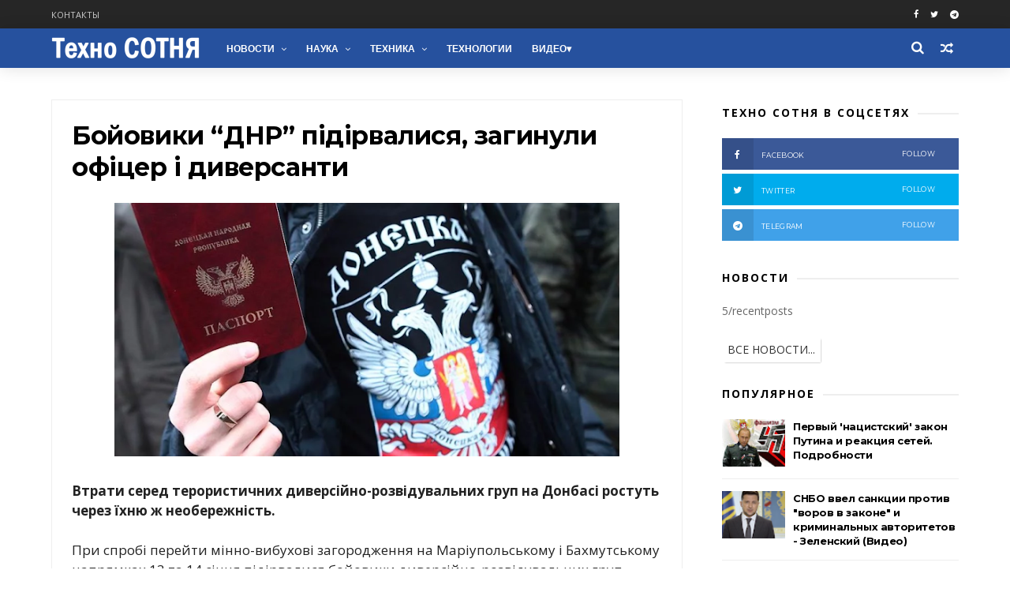

--- FILE ---
content_type: text/html; charset=UTF-8
request_url: https://www.technosotnya.com/2018/01/chornij-spisok-rosijskih-zirok-onovili-kogo-teper-ne-pobachat-ukrayintsi.html
body_size: 38134
content:
<!DOCTYPE html>
<html dir='ltr' xmlns='http://www.w3.org/1999/xhtml' xmlns:b='http://www.google.com/2005/gml/b' xmlns:data='http://www.google.com/2005/gml/data' xmlns:expr='http://www.google.com/2005/gml/expr'>
<head>
<link href='https://www.blogger.com/static/v1/widgets/335934321-css_bundle_v2.css' rel='stylesheet' type='text/css'/>
<meta charset='utf-8'/>
<meta content='IE=edge' http-equiv='X-UA-Compatible'/>
<meta content='width=device-width,initial-scale=1.0,minimum-scale=1.0,maximum-scale=1.0' name='viewport'/>
<meta content='text/html; charset=UTF-8' http-equiv='Content-Type'/>
<meta content='blogger' name='generator'/>
<link href='https://www.technosotnya.com/favicon.ico' rel='icon' type='image/x-icon'/>
<link href='https://www.technosotnya.com/2018/01/chornij-spisok-rosijskih-zirok-onovili-kogo-teper-ne-pobachat-ukrayintsi.html' rel='canonical'/>
<link rel="alternate" type="application/atom+xml" title="Техно СОТНЯ | Новости, события, актуальные темы - Atom" href="https://www.technosotnya.com/feeds/posts/default" />
<link rel="alternate" type="application/rss+xml" title="Техно СОТНЯ | Новости, события, актуальные темы - RSS" href="https://www.technosotnya.com/feeds/posts/default?alt=rss" />
<link rel="service.post" type="application/atom+xml" title="Техно СОТНЯ | Новости, события, актуальные темы - Atom" href="https://www.blogger.com/feeds/4699128862480211886/posts/default" />

<link rel="alternate" type="application/atom+xml" title="Техно СОТНЯ | Новости, события, актуальные темы - Atom" href="https://www.technosotnya.com/feeds/5859404105063672917/comments/default" />
<!--Can't find substitution for tag [blog.ieCssRetrofitLinks]-->
<link href='https://blogger.googleusercontent.com/img/b/R29vZ2xl/AVvXsEiwKABPWdq8iXjq-t_k3DnHT7zdrygdXM5_cb0bE_PLS2Yj5Jts43AydIrOnbaNFT0tAzHuSp5yhS5Imp07uDQDcd868psJRgrWDOrtpOYrKNvN9X4AA9PS4Kuk0sQCvofYO_hckvsRw3w/s640/tehcnosotnya.com_3900984.png' rel='image_src'/>
<meta content='Министерство культуры официально публиковало обновленный список российских звезд, которым по запросу СБУ запрещен...' name='description'/>
<meta content='https://www.technosotnya.com/2018/01/chornij-spisok-rosijskih-zirok-onovili-kogo-teper-ne-pobachat-ukrayintsi.html' property='og:url'/>
<meta content='Черный список российских звезд обновили: кого теперь не увидят украинцы' property='og:title'/>
<meta content='Министерство культуры официально публиковало обновленный список российских звезд, которым по запросу СБУ запрещен...' property='og:description'/>
<meta content='https://blogger.googleusercontent.com/img/b/R29vZ2xl/AVvXsEiwKABPWdq8iXjq-t_k3DnHT7zdrygdXM5_cb0bE_PLS2Yj5Jts43AydIrOnbaNFT0tAzHuSp5yhS5Imp07uDQDcd868psJRgrWDOrtpOYrKNvN9X4AA9PS4Kuk0sQCvofYO_hckvsRw3w/w1200-h630-p-k-no-nu/tehcnosotnya.com_3900984.png' property='og:image'/>
<title>
Черный список российских звезд обновили: кого теперь не увидят украинцы - Техно СОТНЯ | Новости, события, актуальные темы
</title>
<include expiration='7d' path='*.css'></include>
<include expiration='7d' path='*.js'></include>
<include expiration='3d' path='*.gif'></include>
<include expiration='3d' path='*.jpeg'></include>
<include expiration='3d' path='*.jpg'></include>
<include expiration='3d' path='*.png'></include>
<!-- Description and Keywords (start) -->
<!-- Description and Keywords (end) -->
<meta content='Черный список российских звезд обновили: кого теперь не увидят украинцы' property='og:title'/>
<meta content='https://www.technosotnya.com/2018/01/chornij-spisok-rosijskih-zirok-onovili-kogo-teper-ne-pobachat-ukrayintsi.html' property='og:url'/>
<meta content='article' property='og:type'/>
<meta content='https://blogger.googleusercontent.com/img/b/R29vZ2xl/AVvXsEiwKABPWdq8iXjq-t_k3DnHT7zdrygdXM5_cb0bE_PLS2Yj5Jts43AydIrOnbaNFT0tAzHuSp5yhS5Imp07uDQDcd868psJRgrWDOrtpOYrKNvN9X4AA9PS4Kuk0sQCvofYO_hckvsRw3w/s640/tehcnosotnya.com_3900984.png' property='og:image'/>
<meta content='Министерство культуры официально публиковало обновленный список российских звезд, которым по запросу СБУ запрещен...' name='og:description'/>
<meta content='Черный список российских звезд обновили: кого теперь не увидят украинцы' name='twitter:title'/>
<meta content='summary_large_image' name='twitter:card'/>
<meta content='https://blogger.googleusercontent.com/img/b/R29vZ2xl/AVvXsEiwKABPWdq8iXjq-t_k3DnHT7zdrygdXM5_cb0bE_PLS2Yj5Jts43AydIrOnbaNFT0tAzHuSp5yhS5Imp07uDQDcd868psJRgrWDOrtpOYrKNvN9X4AA9PS4Kuk0sQCvofYO_hckvsRw3w/s640/tehcnosotnya.com_3900984.png' name='twitter:image'/>
<meta content='Черный список российских звезд обновили: кого теперь не увидят украинцы' name='twitter:title'/>
<meta content='Министерство культуры официально публиковало обновленный список российских звезд, которым по запросу СБУ запрещен...' name='twitter:description'/>
<!-- Social Media meta tag need customer customization -->
<meta content='Facebook App ID here' property='fb:app_id'/>
<meta content='Facebook Admin ID here' property='fb:admins'/>
<meta content='@username' name='twitter:site'/>
<meta content='@username' name='twitter:creator'/>
<link href='//www.google-analytics.com' rel='dns-prefetch'/>
<link href='//googleads.g.doubleclick.net' rel='dns-prefetch'/>
<link href='//www.googletagservices.com' rel='dns-prefetch'/>
<link href='//pagead2.googlesyndication.com' rel='dns-prefetch'/>
<link href='//maxcdn.bootstrapcdn.com' rel='dns-prefetch'/>
<link href='//adservice.google.ca' rel='dns-prefetch'/>
<link href='//adservice.google.com' rel='dns-prefetch'/>
<link href='//resources.blogblog.com' rel='dns-prefetch'/>
<link href='//fonts.googleapis.com' rel='dns-prefetch'/>
<link href='//1.bp.blogspot.com' rel='dns-prefetch'/>
<link href='//2.bp.blogspot.com' rel='dns-prefetch'/>
<link href='//3.bp.blogspot.com' rel='dns-prefetch'/>
<link href='//4.bp.blogspot.com' rel='dns-prefetch'/>
<link href='//github.com' rel='dns-prefetch'/>
<link href='//rawcdn.githack.com' rel='dns-prefetch'/>
<link href='//fontawesome.com' rel='dns-prefetch'/>
<link href='//www.sharethis.com' rel='dns-prefetch'/>
<link href='//cdn.jsdelivr.net' rel='dns-prefetch'/>
<link href='//ajax.googleapis.com' rel='dns-prefetch'/>
<link href='//lh4.googleusercontent.com/' rel='dns-prefetch'/>
<link href='//lh3.googleusercontent.com/' rel='dns-prefetch'/>
<link href='//lh5.googleusercontent.com/' rel='dns-prefetch'/>
<link href='//lh6.googleusercontent.com/' rel='dns-prefetch'/>
<link href='//yandex.ru' rel='dns-prefetch'/>
<link href='//mail.ru' rel='dns-prefetch'/>
<style id='page-skin-1' type='text/css'><!--
/*
-----------------------------------------------
----------------------------------------------- */
/* Variable definitions
-----------------------
<Variable name="keycolor" description="Main Color" type="color" default="#1e87f0"/>
<Variable name="body.background" description="Background" type="background" color="#ffffff" default="$(color) url() repeat scroll top left"/>
<Variable name="color.theme" description="Color Theme" type="color" default="#26519E"/>
<Variable name="color.header" description="Header Color" type="color" default="#26519E"/>
-----------------------
*/
a,abbr,acronym,address,applet,b,big,blockquote,body,caption,center,cite,code,dd,del,dfn,div,dl,dt,em,fieldset,font,form,h1,h2,h3,h4,h5,h6,html,i,iframe,img,ins,kbd,label,legend,li,object,p,pre,q,s,samp,small,span,strike,strong,sub,sup,table,tbody,td,tfoot,th,thead,tr,tt,u,ul,var{padding:0;border:0;outline:0;vertical-align:baseline;background:0 0;margin:0}
ins{text-decoration:underline}
del{text-decoration:line-through}
dl,ul{list-style-position:inside;font-weight:700;list-style:none;}
ul li{list-style:none}
caption,th{text-align:center}
img{border:none;position:relative}
.clear{clear:both}
.section,.widget,.widget ul{margin:0;padding:0}
h1,h2,h3,h4,h5,h6{padding:0;margin:0}
a:link,a:hover,a:visited{color:#26519E;text-decoration:none}
:focus{outline:0}
a img{border:0}
#navbar-iframe{display:none;height:0;visibility:hidden}
span.item-control,a.quickedit{display:none!important}
body{background:#ffffff url() repeat scroll top left;color:#222;font-size:14px;font-family:'Open Sans',sans-serif;line-height:22px;padding:0;word-wrap:break-word}
*{outline:0;transition:all .3s ease;-webkit-transition:all .3s ease;-moz-transition:all .3s ease;-o-transition:all .3s ease}
code{padding:2px 4px;font-size:90%;color:#c7254e;background-color:#f9f2f4;border-radius:4px}
.archive .home-link,.index .home-link{display:none}
.uk-post-title,h2.post-title,h3.wrp-titulo,.PopularPosts ul li a,.item .post-title,.static_page .post-title,.related-title a,.cmmwidget a,ul.post-nav span,.comments h4,.comments .comments-content .comment-header a,ul.post-nav{font-family:'Roboto',sans-serif}
p.recent-des,.resumo span,.resumo a,.item .post-body,.static_page .post-body{font-family:'Open Sans',sans-serif}
.status-msg-body{font-size:13px}
.status-msg-wrap{font-size:13px;margin:0 auto 25px}
.status-msg-border{border:1px solid #f0f0f0;opacity:1}
.status-msg-bg{background-color:#fff}
.status-msg-wrap a:hover{text-decoration:underline}
#outer-wrapper{max-width:1200px;margin:0 auto;background-color:#FFF;    margin-top: 15px;}
.row{width:1150px}
#topnav{width:100%;height:36px;background-color:#262626;margin:0}
.tm-head{margin:0 auto;height:36px;line-height:36px}
.tm-menu{float:left;height:30px}
#nav1 li{float:left;display:inline-block;line-height:36px;padding:0;margin-right:15px}
#nav1 li a{     margin-right: 10px;
position: relative;
display: inline-block;
-webkit-transition: all 0.35s ease-in-out;
-moz-transition: all 0.35s ease-in-out;
-ms-transition: all 0.35s ease-in-out;
-o-transition: all 0.35s ease-in-out;
transition: all 0.35s ease-in-out;
color: #CCC;
font-weight: 100;
text-transform: uppercase;
font-size: 11px;
font-family: 'Open Sans', sans-serif;}
ul#nav1 li a:before {
content: "";
position: absolute;
left: 100%;
bottom: 35%;
height: 30%;
width: 1px;
border-right: 1px solid rgba(255, 255, 255, .2);
-webkit-border-radius: 20px;
-moz-border-radius: 20px;
border-radius: 20px;
margin-left: 11px;
}
ul#nav1 li:last-child a:before{
display:none;
}
#nav1 li a:hover,.tn-head #social-top ul li a:hover{color:#26519E}
.tm-menu ul li a .fa{margin-right:5px}
.tn-right{float:right;height:36px}
.social-area{float:left;}
.tm-head #social-top{position:relative;display:block;margin-right:0}
.tm-head #social-top ul{overflow:hidden}
.tm-head #social-top ul li{line-height:36px;display:block;float:left;margin-left:15px;padding:0}
.tm-head #social-top ul li a{    display: block;
float: left;
text-decoration: none;
color: #fff;
font-weight: 100;
text-transform: uppercase;
font-size: 11px;}
.tm-head #social-top ul li a:before{display:inline-block;font-family:FontAwesome;font-style:normal;font-weight:400;-webkit-font-smoothing:antialiased;-moz-osx-font-smoothing:grayscale}
.tm-head #social-top ul li a:hover{color:#26519E}
#social-top .facebook:before{content:"\f09a"}
#social-top .bloglovin:before{content:"\f004"}
#social-top .twitter:before{content:"\f099"}
#social-top .gplus:before{content:"\f0d5"}
#social-top .rss:before{content:"\f09e"}
#social-top .vimeo:before{content:"\f27d"}
#social-top .youtube:before{content:"\f167"}
#social-top .skype:before{content:"\f17e"}
#social-top .stumbleupon:before{content:"\f1a4"}
#social-top .tumblr:before{content:"\f173"}
#social-top .vine:before{content:"\f1ca"}
#social-top .stack-overflow:before{content:"\f16c"}
#social-top .linkedin:before{content:"\f0e1"}
#social-top .dribbble:before{content:"\f17d"}
#social-top .soundcloud:before{content:"\f1be"}
#social-top .behance:before{content:"\f1b4"}
#social-top .digg:before{content:"\f1a6"}
#social-top .instagram:before{content:"\f16d"}
#social-top .pinterest:before{content:"\f0d2"}
#social-top .delicious:before{content:"\f1a5"}
#social-top .codepen:before{content:"\f1cb"}
.uk-search-header{    position: relative;
height: 36px;
margin: 0;
padding-left: 20px;
border-left: 1px solid #f0f0f0;
font-size: 12px;
float: right;
margin-left: 10px;
background: #fff;}
.uk-search-header .fa-search{    color: #aaa;
position: absolute;
line-height: 36px;
font-size: 17px;}
.uk-search-header .uk-searchbox-header{height: 36px;
border: 0;
background-color: transparent;
padding-left: 24px;
font-size: 12px;
color: #000;}
#header-blog{    position: relative;
width: auto;
float: left;
height: 50px;
margin-right: 20px;}
.header-content{margin:0 auto;overflow:hidden}
.header-logo img{height:auto;margin:15px 0 0;max-width:100%;margin: 1px 0;}
.Header h1{color:#fff;margin-bottom:0px;margin-top:0px;font-size:30px;    height: 50px;
line-height: 50px;}
.Header h1 a {
color: #fff;
}
.header-ads{width:729px;max-width:100%;max-height:90px;float:right;margin:0}
#ads-content .widget h2{display:none}
#header-navigation{margin:0 auto;top:0;height:50px;    background: #26519E;
border: 0;    z-index: 999;
box-shadow: rgba(0, 0, 0, 0.0470588) 0px 1px 0px 0px, rgba(0, 0, 0, 0.0588235) 0px 2px 4px 0px;
box-shadow: 0 1px 20px rgba(0,0,0,.12);}
.nav-wrapper{font-family:'Montserrat',sans-serif;
margin: 0 auto;
box-sizing: border-box;
height: 50px;
}
.header-menu li.home-child{float:left;height:50px;display:inline-block;padding:0;margin-right:1px;width:50px;text-align:center;}
.header-menu li.home-child a{height:50px;line-height:51px;font-size:22px;font-weight:400;color:#FFF}
.header-menu li.home-child a:before{content:'\f015';display:inline-block;font-family:FontAwesome;font-style:normal;font-weight:400;line-height:normal}
.header-menu li.home-child:hover{}
#menu{display:none}
#menu ul li{float:left;height:50px;display:inline-block;padding:0;margin-right:1px;transition:all .3s ease-out!important;-webkit-transition:all .3s ease-out!important;-moz-transition:all .3s ease-out!important;-o-transition:all .3s ease-out!important;
}
#menu ul li:hover{background-color:#262626}
#menu ul li:hover a{color:#fff}
#menu ul li a{height: 50px;
line-height: 52px;
padding: 12px;
transition: all .3s ease-out!important;
-webkit-transition: all .3s ease-out!important;
-moz-transition: all .3s ease-out!important;
-o-transition: all .3s ease-out!important;
font-family: Montserrat, Helvetica, Arial, sans-serif;
font-weight: 600;
color: #fff;
text-transform: uppercase;
letter-spacing: 0px;
font-size: 12px;
font-family: sans-serif;}
#menu ul > li > a .fa{margin-right:8px}
#menu ul li.hasSub a:after{margin-left:8px;margin-top:0px;position:relative;display:inline-block;content:'\f107';font-family:FontAwesome;font-weight:400;font-size:11px;text-rendering:auto;transition:all .3s ease-out!important;-webkit-transition:all .3s ease-out!important;-moz-transition:all .3s ease-out!important;-o-transition:all .3s ease-out!important}
#menu ul li.hasSub ul li a:after{display:none!important}
#menu ul li:hover ul{left:auto;z-index:9999}
#menu ul li ul{position:absolute;left:-9999px;z-index:9999;width:170px;margin:0;padding:0;box-shadow:0 1px 3px rgba(0,0,0,.3)}
#menu ul li ul li{background-color:#fff;float:none!important;display:block;padding:0;margin-right:0;height:auto}
#menu ul li ul li:hover{background-color:#000}
#menu ul li ul#sub-menu li a{
line-height: 36px;
text-decoration: none;
height: auto;
padding: 12px;
color: #000;
transition: all .3s ease-out!important;
-webkit-transition: all .3s ease-out!important;
-moz-transition: all .3s ease-out!important;
-o-transition: all .3s ease-out!important;
font-family: Montserrat, Helvetica, Arial, sans-serif;
font-weight: 400;
font-size: 13px;
letter-spacing: 1px;
text-transform: uppercase;}
#menu ul li ul#sub-menu li:hover a{color:#FFF!important}
#menu ul li ul li:hover a{color:#26519E!important}
#menu ul li,#menu ul li ul,#menu ul li a,#menu ul li ul#sub-menu li a i{outline:0;transition:all 0s ease!important;-webkit-transition:all 0s ease!important;-moz-transition:all 0s ease!important;-o-transition:all 0s ease!important}
.selectnav{display:none}
#selectnav1{margin-top:10px}
select.selectnav{color:#fff;padding:6px 5px 5px;border:0;background-color:#292929;font:14px Roboto,sans-serif;cursor:pointer;width:100%;height:30px}
.header-random{position:relative;float:right}
.header-random li{list-style:none}
.header-random a.rdn-icon{-webkit-transition:all .3s ease-out 0;-moz-transition:all .3s ease-out 0;transition:all .3s ease-out 0;cursor:pointer;display:block;height:50px;text-align:center;position:relative;right:0;width:30px;border-radius:0}
.header-random a.rdn-icon:before{color:#fff;content:'\f074';font-family:FontAwesome;font-size:16px;text-rendering:auto;-webkit-font-smoothing:antialiased;-moz-osx-font-smoothing:grayscale;line-height:50px}
#content-wrapper{margin:40px auto;overflow:hidden}
.error_page #main-wrapper{width:100%!important;margin:0!important}
.error_page .sidebar-wrapper,.error_page .status-msg-wrap{display:none}
#error-wrap{color:$(main.text.color);text-align:center;padding:60px 0 80px}
.error-item{font-size:160px;line-height:1;margin-bottom:20px}
#error-wrap h2{font-size:25px;padding:20px 0 10px}
#error-wrap .homepage{padding-top:10px;display:block}
#error-wrap .homepage i{font-size:20px}
#error-wrap .homepage:hover{text-decoration:underline}
#main-wrapper{float:left;overflow:hidden;width:800px;word-wrap:break-word}
#feat-sec h2,#feat-sec .widget-content{display:none}
div#feat-sec h2.title {
display: none!important;
}
.box-title h2{display:block!important;color:#222;font-family:"Montserrat",sans-serif;text-transform:uppercase;font-size:13px;font-weight:500;line-height:13px;margin-bottom:15px}
.box-title h2 a{color:#222}
.uk-featured-post{overflow:hidden;display:block;margin-bottom:25px}
.uk-featured-post .uk-column1{float:left;width:69%;box-sizing:border-box;padding-right:20px}
.uk-featured-post .uk-column2{float:right;width:30%}
.uk-featured-post .uk-column2 .item2{margin-bottom:15px}
.uk-featured-item{overflow:hidden;position:relative;padding:0}
.uk-post-thumb{width:100%;height:150px;display:block;overflow:hidden;position:relative}
.uk-post-thumb .uk-image{display:block;height:150px;overflow:hidden}
.uk-column1 .uk-post-thumb,.uk-column1 .uk-post-thumb .uk-image{height:308px}
.uk-post-caption{position:relative;width:100%;padding:10px 0 0;box-sizing:border-box}
.uk-column1 .uk-post-caption{padding:18px 0 0}
.uk-post-title{    margin-bottom: 5px;
font-size: 16px;
line-height: 22px;
font-family: 'Montserrat';
font-weight: 700;
letter-spacing: -0.4px;
margin: 0 0 5px;}
.uk-column1 .uk-post-title{    font-size: 22px;
font-family: 'Montserrat';
line-height: 28px;
font-weight: 700;
letter-spacing: -0.4px;
margin: 0 0 5px;}
.uk-post-title a{color:#222}
.uk-post-title a:hover{color:#26519E}
.uk-post-meta{font-weight:400;display:inline-block}
.uk-snippet span{margin-top: 0;
color: #666666;
font-size: 13px;
line-height: 22px;
margin: 0 0 10px;
font-family: 'Open Sans',sans-serif;}
.uk-post-meta span{float:left;    padding: 0;
margin: 0;
font-family: 'Montserrat', sans-serif;
display: inline-block;
font-size: 10px;
text-transform: uppercase;
color: #666;}
.uk-column1 .uk-post-meta span{font-size:11px;line-height:1.3em}
.uk-post-meta span strong{color:#222}
.uk-post-meta span:after{content:"-";margin:0 8px}
.uk-post-meta span.uk-date:after{display:none}
.uk-column1 .meta-border{margin:3px 0 8px}
.uk-post-thumb > a:before {
position: absolute;
content: '';
width: 100%;
height: 100%;
background-color: #000;
opacity: 0;
left: 0;
top: 0;
-webkit-transition: all 0.35s ease-in-out;
-moz-transition: all 0.35s ease-in-out;
-ms-transition: all 0.35s ease-in-out;
-o-transition: all 0.35s ease-in-out;
transition: all 0.35s ease-in-out;
}
.uk-post-thumb:hover > a:before {
opacity: 0.3;
}
ul.roma-widget li {
padding: 0!important;
}
ul.roma-widget {
border: 1px solid #eee;
}
#ads-home{width:728px;max-width:100%;max-height:90px;margin:0 auto 25px;overflow:hidden}
#ads-home .widget{line-height:0}
#ads-home .widget h2{display:none}
#ads-top h2{display:none}
#ads-top .widget-content{width:970px;max-height:90px;margin:30px auto 20px;padding:0;    text-align: center;}
.post{display:block;overflow:hidden;word-wrap:break-word}
.index .post,.archive .post{margin-bottom:50px}
.index .post-outer:nth-of-type(1) .post{padding-top:0}
.block-image{    float: left;
width: 325px;
height: 200px;
position: relative;
margin-right: 20px;}
.block-image .thumb{    width: 100%;
height: 200px;
position: relative;
display: block;
z-index: 2;
overflow: hidden;}
.block-image .thumb a{width:100%;display:block;height:200px}
.block-image .thumb > a:before {
position: absolute;
content: '';
width: 100%;
height: 100%;
background-color: #000;
opacity: 0;
left: 0;
top: 0;
-webkit-transition: all 0.35s ease-in-out;
-moz-transition: all 0.35s ease-in-out;
-ms-transition: all 0.35s ease-in-out;
-o-transition: all 0.35s ease-in-out;
transition: all 0.35s ease-in-out;
}
.block-image .thumb:hover > a:before {
opacity: 0.3;
}
.postags{position:absolute;top:15px;left:15px;z-index:3}
.postags a{
background: #26519E;
color: #fff;
margin: 0;
font-family: 'Montserrat', sans-serif;
font-size: 10px;
font-weight: 700;
text-transform: uppercase;
letter-spacing: 1px;
padding: 4px 5px 3px;}
.postags a{display:none}
.postags a:first-child{display:inline-block}
.postags a:hover{background:#aaa}
abbr.published.timeago {
position: relative;
display: inline-block;
font-size: 11px;
font-weight: 300;
text-transform: uppercase;
font-family: 'Montserrat', sans-serif;
color: #B7B7B7;
text-decoration:none;
}
.post-outer:nth-child(1) .postags a {
background-color: #f22572 !important;
color: #fff !important;
}
.post-outer:nth-child(2) .postags a {
background-color: #000000 !important;
color: #fff !important;
}
.post-outer:nth-child(3) .postags a {
background-color: #19dada !important;
color: #fff !important;
}
.post-outer:nth-child(4) .postags a {
background-color: #358FE7 !important;
color: #fff !important;
}
.post-outer:nth-child(5) .postags a {
background-color: #82A805 !important;
color: #fff !important;
}
.post-outer:nth-child(6) .postags a {
background-color: #f80029 !important;
color: #fff !important;
}
.post-outer:nth-child(7) .postags a {
background-color: #000000 !important;
color: #fff !important;
}
.post-outer:nth-child(8) .postags a {
background-color:#19dada !important;
color: #fff !important;
}
.retitle h2{margin:8px 0;display:block}
.post h2 a {font-size: 22px;
line-height: 28px;
font-family: 'Montserrat';
font-weight: 700;
letter-spacing: -0.4px;
margin: 0 0 5px;    text-transform: none;color:#000}
.post h2 a:hover{color:#26519E}
.post_author_date{color:#C4C4C4;font-size:13px;font-weight:400;line-height:23px;margin:0 0 25px;text-transform:uppercase}
.post_author{font-weight:600;margin-right:5px}
div.post_author_date a{text-decoration:none}
.resumo{    color: #666666;
font-family: 'Droid Serif';
font-size: 13px;
line-height: 22px;
margin: 0 0 10px;}
.resumo span{display:block;margin-bottom:10px}
.resumo a{background-color:#171717;color:#fff!important;font-size:11px;font-weight:700;line-height:19px;display:inline-block;padding:0 6px}
.resumo a:hover{background-color:#26519E}
.post .post-bottom {
position: relative;
font-size: 10px;
padding: 10px 0 0;
border-top: 1px dotted #E6E6E6;
}
.post .post-bottom .post-comment, .post .post-bottom .post-views {
position: relative;
display: inline-block;
margin: 0 15px 0 0;
text-transform: uppercase;
}
.post .post-bottom .post-comment a,.post .post-bottom .post-views {
color: #B7B7B7;
line-height: 1.42857143;
-webkit-transition: all 0.35s ease-in-out;
-moz-transition: all 0.35s ease-in-out;
-ms-transition: all 0.35s ease-in-out;
-o-transition: all 0.35s ease-in-out;
transition: all 0.35s ease-in-out;
font-family: 'Montserrat', sans-serif;
}
.post-views i, .post-comment a i {
display: inline-block;
margin: 0 1px 0 0;
}
.meta-border{display:block;width:60px;height:1px;background-color:#f0f0f0;margin:6px 0 10px}
.widget iframe,.widget img{max-width:100%}
.index .post-footer,.archive .post-footer{display:none!important}
.index .post h2,.archive .post h2{margin:0 0 8px;padding:0}
.item .post,.static_page .post{padding:0 0 25px}
.date-header{color:#222;display:block;overflow:hidden;font-size:12px;font-weight:400;line-height:1.3em;margin:0!important;padding:0}
.date-header a{color:#222}
#meta-post a {    font-family: 'Montserrat', sans-serif;
display: inline-block;
font-size: 11px;
text-transform: uppercase;
color: #666;}
#meta-post a:after{content:"-";margin:0 8px}
.post-meta{color:#222;display:block;font-size:12px;font-weight:400;line-height:1.3em;margin:0;padding:0; margin-top:20px; margin-bottom:20px;}
.hreview{display:none!important}
.breadcrumbs .fa-angle-right:before{margin:0 5px}
.breadcrumbs{    margin: 0;
margin-bottom: 10px;
font-family: 'Montserrat', sans-serif;
display: inline-block;
font-size: 10px;
text-transform: uppercase;
color: #666;}
.breadcrumbs i{color:#888}
.breadcrumbs span a{color:#222}
.breadcrumbs span{color:#888;margin: 0px 1px;}
.breadcrumbs span a:hover{color:#26519E}
.item article{margin-top:20px}
.item .post-title,.static_page .post-title{display: inline-block;
position: relative;
font-size: 32px;
line-height: 40px;
font-family: 'Montserrat';
font-weight: 700;
letter-spacing: -0.4px;
margin: 0 0 5px;
text-transform: none;
color: #000;}
.item .post-body,.static_page .post-body{width:100%;font-size:17px;line-height:1.5em;overflow:hidden}
.item .post-outer{padding:0}
.item .post-body img{max-width: 100%; height:auto}
.post-meta a,.post-meta i{color:#222}
.post-meta .post-author a:after{content:"-";margin:0 6px 0 8px}
.post-timestamp{margin-left:0}
.label-head{position:relative;display:block;overflow:hidden;margin-top:20px;padding:0}
.label-head span{float:left;display:inline-block;font-size:10px;height:20px;line-height:19px;background-color:#f0f0f0;color:#222;padding:0 8px}
.label-head a{float:left;display:inline-block;font-size:10px;height:20px;line-height:19px;background-color:#222;color:#fff;padding:0 8px;margin-left:3px;margin-bottom:3px}
.label-head a:hover{background-color:#26519E}
.main .widget{margin:0}
.main .Blog{border-bottom-width:0}
.share-art{position:relative;display:block;overflow:hidden;margin:30px 0;padding:15px 0;border-top:1px dotted #f0f0f0;border-bottom:1px dotted #f0f0f0}
.sa-title{display:block;float:left;height:30px;line-height:30px;margin:8px 15px 8px 0;padding:0}
.sa-title strong{font-size:16px;display:block}
.share-art a{float:left;font-size:12px;line-height:30px;color:#fff;-webkit-border-radius:2px;-moz-border-radius:2px;border-radius:2px;margin:8px 3px;padding:0 20px;height:30px;min-width:30px;text-align:center}
.share-art a:hover{background-color:#222;color:#fff}
.share-art a i.fa{margin-right:7px;font-size:15px}
.share-art .facebook{background-color:#003471}
.share-art .twitter{background-color:#00BFF3}
.share-art .googleplus{background-color:#EA4D29}
.share-art .pinterest{background-color:#C6393D}
.share-art .linkedin{background-color:#0077B5}
#related-posts{margin-bottom:10px}
.related-headline{display:block;color:#222;font-family:"Montserrat",sans-serif;text-transform:uppercase;font-size:13px;font-weight:500;line-height:13px;overflow:hidden;margin-bottom:15px}
.hide-label{display:none}
.related li{width:31%;position:relative;overflow:hidden;float:left;display:block;box-sizing:border-box;margin:0 0 0 3.5%;padding:0}
.related-thumb{width:100%;height:130px;overflow:hidden}
.related li .related-img{width:100%;height:130px;display:block}
.related-title a{
padding: 10px 5px 10px 0;
color: #222;
display: block;
color: #000;
font-size: 14px!important;
font-family: 'Montserrat';
font-weight: 700;
letter-spacing: -0.4px;
line-height: 18px;}
.related-title a:hover{color:#26519E}
.related li:nth-of-type(1),.related li:nth-of-type(4),.related li:nth-of-type(7){margin-left:0}
.static_page .post-meta,.static_page .old_new{display:none}
.firstcharacter{float:left;color:#26519E;font-size:75px;line-height:60px;padding-top:4px;padding-right:8px;padding-left:3px}
.post-body h1,.post-body h2,.post-body h3,.post-body h4,.post-body h5,.post-body h6{margin-bottom:15px;color:#222}
blockquote{font-style:italic;border-left:5px solid #222;font-size:18px;line-height:1.3em;margin:15px;padding:10px 15px}
blockquote:before{content:'\f10d';display:inline-block;font-family:FontAwesome;font-style:normal;font-weight:400;line-height:1;-webkit-font-smoothing:antialiased;-moz-osx-font-smoothing:grayscale;margin-right:10px}
blockquote:after{content:'\f10e';display:inline-block;font-family:FontAwesome;font-style:normal;font-weight:400;line-height:1;-webkit-font-smoothing:antialiased;-moz-osx-font-smoothing:grayscale;margin-left:10px}
.widget .post-body ul,.widget .post-body ol{line-height:1.5;font-weight:400}
.widget .post-body ul li{font-size:13px;margin:5px 0;padding:0;line-height:1.5}
.post-body ul li:before{content:"\f105";margin-right:5px;font-family:fontawesome}
.blogger-tab{display:block}
.comments{clear:both;margin-top:0;margin-bottom:0;color:#222}
.comments h4{font-size:13px;text-transform:capitalize;font-weight:400;padding:10px 0;margin:0;border-bottom:1px solid #eee}
.comments .comments-content{padding:10px 0}
.comments .comments-content .comment{margin-bottom:0;padding-bottom:8px}
.comments .comments-content .comment:first-child{padding-top:0}
.cmm-tabs .content-tab{background-color:transparent;padding:0}
.cmm-tabs-header{background-color:#171717;height:32px;margin-bottom:0px;position:relative}
.cmm-tabs-header h3 {display:inline-block;margin:0;color:#fff;font-family:'Montserrat',sans-serif;font-weight:500;text-transform:uppercase;font-size:13px;height:32px;line-height:32px;padding-left:10px}
.cmm-tabs-header h3 h9{display:none}
.simplyTab .cmm-tabs-header .wrap-tab{float:right}
.cmm-tabs-header .wrap-tab a{height:auto;line-height:32px;padding:0px 10px;font-size:14px;display:inline-block}
.cmm-tabs-header .wrap-tab li{float:left;width:auto}
.facebook-tab,.fb_iframe_widget_fluid span,.fb_iframe_widget iframe{width:100%!important}
.comments .item-control{position:static}
.comments .avatar-image-container{float:left}
.comments .avatar-image-container,.comments .avatar-image-container img{height:35px;max-height:35px;width:35px;max-width:35px;border-radius:2px}
.comments .comment-block{padding:10px;box-shadow:none;border:1px solid #eee;border-radius:2px}
.comments .comment-block,.comments .comments-content .comment-replies{margin-left:47px;margin-top:0}
.comments .comments-content .inline-thread{padding:0}
.comments .comments-content .comment-header{font-size:14px;border-bottom:1px solid #eee;padding:0 0 3px}
.comments .comments-content .user{font-style:normal;font-weight:500}
.comments .comments-content .icon.blog-author{font-weight:400}
.comments .comments-content .comment-content{text-align:justify;font-size:13px;color:#444;line-height:1.4em}
.comments .comment .comment-actions a{margin-right:5px;color:#fff;background-color:#171717;font-size:11px;font-weight:700;line-height:19px;display:inline-block;padding:0 6px}
.comments .comment .comment-actions a:hover{background-color:#26519E;text-decoration:none}
.comments .comments-content .datetime{margin-left:0;float:right;font-size:11px}
.comments .comments-content .comment-header a{color:inherit}
.comments .comments-content .comment-header a:hover{color:#26519E}
.comments .comments-content .icon.blog-author:before{content:"\f007";font-size:12px;font-family:FontAwesome}
.comments .thread-toggle{margin-bottom:4px;font-size:13px}
.comments .comments-content .comment-thread{margin:4px 0}
.comments .continue a{padding:0;padding-top:10px;font-size:13px;padding-left:47px;font-weight:700}
.comments .comments-content .loadmore.loaded{margin:0;padding:0}
.comments .comment-replybox-thread{margin:0}
iframe.blogger-iframe-colorize,iframe.blogger-comment-from-post{height:283px!important}
.cmm-tabs.simplyTab .content-tab{background-color:transparent;padding:0;margin-top:0}
.cmm-tabs.simplyTab .wrap-tab li a{font-family:'Roboto',sans-serif;text-transform:uppercase;color:#fff;font-weight:400;background-color:#222;height:32px;font-size:10px;letter-spacing:1px}
.cmm-tabs.simplyTab .wrap-tab li a.activeTab{background-color:#26519E;color:#fff}
.posts-title h2 a:before{margin-right:10px}
.cmm-tabs.simplyTab .wrap-tab{float:right}
.cmm-tabs.simplyTab .wrap-tab li{padding:0;line-height: 0;margin-left:0}
.wrap-tab{list-style:none}
.content-tab{transition:all .0s ease;-webkit-transition:all .0s ease;-moz-transition:all .0s ease;-o-transition:all .0s ease}
#blog-pager{clear:both;text-align:center;margin:0;font-family:'Montserrat',sans-serif}
.index .blog-pager,.index #blog-pager{display:block}
.index .blog-pager,.index #blog-pager,.archive .blog-pager,.archive #blog-pager{text-align: left;
color: #a0a0a0;
padding: 1rem 2rem;
border: 3px black solid;
display: inline-block;
font-family: Montserrat, Helvetica, Arial, sans-serif;
font-weight: 700;
font-size: 16px;
line-height: 1;
letter-spacing: -1px;
text-transform: none;    clear: both;
float: left;}
.showpageNum a,.showpage a,#blog-pager-newer-link a,#blog-pager-older-link a{    display: inline-block;
padding: 0 .5rem;color:#000}
.showpageNum a:hover,.showpage a:hover,#blog-pager-newer-link a:hover,#blog-pager-older-link a:hover{decoration:none;color:#26519E}
.showpageOf{display:none;font-size:0}
.showpagePoint {
margin-right: .5em;
margin-left: 0.5em;
}
span.showpageNum:last-child a:after {
content: '\f178';
font-family: 'FontAwesome';
margin-left: .8em;
font-weight: 100;
}
span.showpageNum:last-child:before {
content: '...';
margin: 0 0.4em;
}
span.showpage:before {
content: '\f177';
font-family: 'FontAwesome';
margin-right: .8em;
font-weight: 100;
}
.feed-links{clear:both;display:none;line-height:2.5em}
.sidebar-wrapper{float:right;overflow:hidden;width:300px;padding-top:0;padding-bottom:20px;word-wrap:break-word;color:#666;line-height:1.5em}
.sidebar-wrapper .widget{
margin: 0 0 30px;
}
.sidebar h2{    position: relative;    margin: 0 0 20px;}
.sidebar-wrapper .widget h2:before {
position: absolute;
content: '';
width: 100%;
height: 2px;
background-color: #eee;
top: 17px;
z-index: 0;
}
.sidebar-wrapper .widget h2 span {
position: relative;
display: inline-block;
font-size: 14px;
font-weight: 900;
text-transform: uppercase;
letter-spacing: 2px;
background-color: #fff;
padding: 0 10px 0 0;
z-index: 1;
color:#000;
}
.sidebar ul{list-style:none}
.sidebar li{margin:0;padding-bottom:.25em;padding-right:0;padding-top:0}
.sidebar .widget-content{margin:0}
#sidebar_tabs .widget h2{display:none}
#tab1,#tab2,#tab3{transition:all 0s ease;-webkit-transition:all 0s ease;-moz-transition:all 0s ease;-o-transition:all 0s ease}
.tab-opt{padding:0}
.tab-opt li{width:33.3333%;background-color:#171717;display:inline-block;padding:0;float:left}
.tab-opt{overflow:hidden;clear:both;margin:0 0 10px}
.tab-opt li.active,.tab-opt li.active a{background-color:#26519E}
.tab-opt li a{text-align:center;padding:0;color:#fff;font-weight:500;font-size:11px;text-transform:uppercase;height:32px;line-height:32px;letter-spacing:1px;font-family:'Montserrat',sans-serif;display:block}
.tab-opt li:hover{background-color:#222}
#sidebar_tabs .cmmwidget{margin-bottom:20px}
.sidebar .roma-widget li:first-child,.sidebar .cmmwidget li:first-child{padding-top:0}
.list-label-widget-content li{display:block;padding:6px 0;border-bottom:1px dotted #f0f0f0;position:relative}
.list-label-widget-content li:first-child{padding:0 0 6px}
.list-label-widget-content li:last-child{padding-bottom:0;border-bottom:0}
.list-label-widget-content li a:before,.list-label-widget-content li span:first-child:before{content:"\f105";font-family:Fontawesome;margin-right:6px;font-size:14px;color:#222}
.list-label-widget-content li a,.list-label-widget-content li span:first-child{color:#222;font-size:13px;font-weight:400}
#footer .list-label-widget-content li a,#footer .list-label-widget-content li span:first-child{color:#fff;font-size:13px;font-weight:400}
.list-label-widget-content li a:hover,.list-label-widget-content li span:first-child{color:#26519E}
.list-label-widget-content li span:last-child{color:#aaa;font-size:13px;font-weight:400;float:right}
.cloud-label-widget-content{margin-top:10px}
.cloud-label-widget-content span a{font-size:12px;color:#999;border:1px solid #eee;padding:7px 14px;float:left;position:relative;display:inline-block;margin:0 1px 1px 0;text-transform:capitalize}
#footer .cloud-label-widget-content span a{border:none;}
.cloud-label-widget-content span a:hover{color:#fff;background-color:#26519E}
.cloud-label-widget-content span span{font-size:13px;color:#757575;background-color:#f9f9f9;padding:7px 14px;float:left;position:relative;display:inline-block;margin:0 5px 5px 0;text-transform:capitalize;-webkit-border-radius:3px;-moz-border-radius:3px;border-radius:3px}
.label-size-1,.label-size-2{opacity:100}
.FollowByEmail td{width:100%;float:left}
.FollowByEmail .follow-by-email-inner .follow-by-email-submit{margin-left:0;width:100%;border-radius:0;height:30px;font-size:11px;font-family:'Montserrat',sans-serif;color:#fff;background-color:#26519E;text-transform:uppercase;letter-spacing:1px}
.FollowByEmail .follow-by-email-inner .follow-by-email-submit:hover{background-color:#171717;color:#FFF}
.FollowByEmail .follow-by-email-inner .follow-by-email-address{padding-left:10px;height:32px;border:1px solid #EEE;margin-bottom:5px;font:normal normal 13px Roboto;font-size:12px;box-sizing:border-box}
.FollowByEmail .follow-by-email-inner .follow-by-email-address:focus{border:1px solid #EEE}
.FollowByEmail .widget-content{background:#f0f0f0;padding:10px}
.FollowByEmail .widget-content:before{content:"Enter your email address to subscribe to this blog and receive notifications of new posts by email.";font-size:12px;color:#222;line-height:1.4em;margin-bottom:5px;padding:0 3px;display:block}
.flickr_widget .flickr_badge_image{float:left;margin-bottom:5px;margin-right:10px;overflow:hidden;display:inline-block}
.flickr_widget .flickr_badge_image:nth-of-type(4),.flickr_widget .flickr_badge_image:nth-of-type(8),.flickr_widget .flickr_badge_image:nth-of-type(12){margin-right:0}
.flickr_widget .flickr_badge_image img{max-width:67px;height:auto}
.flickr_widget .flickr_badge_image img:hover{opacity:.5}
#ArchiveList select{border:1px solid #EEE;padding:6px;width:100%;cursor:pointer;font:normal normal 13px Roboto}
.PopularPosts .item-thumbnail{margin:0 10px 0 0 !important;width:80px;height:60px;float:left;overflow:hidden}
.PopularPosts .item-snippet{display:none}
.PopularPosts ul li img{height: 100%; width: 100%; transition: all 0.3s ease-out 0s; object-fit:cover;}
.PopularPosts .widget-content ul li{overflow:hidden;padding:15px 0;    border-top: 1px solid #eee;}
.sidebar .PopularPosts .widget-content ul li:first-child{padding-top:0;    border-top:none;}
.PopularPosts ul li a{    color: #000;
font-size: 13px!important;
font-family: 'Montserrat';
font-weight: 700;
letter-spacing: -0.4px;
line-height: 18px;}
.PopularPosts ul li a:hover{color:#26519E}
.PopularPosts .item-title{margin:0;padding:0}
.PopularPosts .item-title .popular_span{color:#C4C4C4;font-size:13px;font-style:normal;line-height:21px;margin-top:3px}
li.postz img {
height:auto;
width: 100%;
}
ul.roma-widget li {
position: relative;
overflow: hidden;
background-size: cover!important;
background-position: center center!important;
-webkit-transition: all 0.35s ease-in-out;
-moz-transition: all 0.35s ease-in-out;
-ms-transition: all 0.35s ease-in-out;
-o-transition: all 0.35s ease-in-out;
transition: all 0.35s ease-in-out;
padding:0px;
}
ul.roma-widget li~li {
border-top:1px solid #eee;
}
ul.roma-widget li a {
position: relative;
display: block;
padding:20px;
text-decoration: none;
background-color: rgba(255, 255, 255, 1);
-webkit-transition: all 0.35s ease-in-out;
-moz-transition: all 0.35s ease-in-out;
-ms-transition: all 0.35s ease-in-out;
-o-transition: all 0.35s ease-in-out;
transition: all 0.35s ease-in-out;
}
ul.roma-widget li a .post-title h6 {
position: relative;
font-size: 15px;
line-height: 22px;
color: #000;
-webkit-transition: all 0.35s ease-in-out;
-moz-transition: all 0.35s ease-in-out;
-ms-transition: all 0.35s ease-in-out;
-o-transition: all 0.35s ease-in-out;
transition: all 0.35s ease-in-out;
z-index: 1;
margin: 0 0 0 25px;
}
ul.roma-widget li a .post-title h6 {
margin:0;
}
ul.roma-widget li a .post-title h6 {
line-height: 19px;
}
ul.roma-widget .post-meta {
margin:0;
padding:0;
border:0;
}
ul.roma-widget li .post-meta .post-date:before {
content: '';
}
ul.roma-widget li a .post-date {
position: relative;
z-index: 1;
}
ul.roma-widget li a span {
display: none;
}
ul.roma-widget li:first-child a {
padding:0;
background-color: #000;
}
ul.roma-widget li:first-child a .post-image {
opacity: 0.6;
}
ul.roma-widget li:first-child a .post-image {
margin: 0;line-height: 0;
}
ul.roma-widget li:first-child .post-title {
position: absolute;
bottom: 35px;
}
ul.roma-widget li:first-child .post-title h6 {
font-size: 15px;
line-height: 21px;
color: #fff;
}
ul.roma-widget li:first-child  .post-meta {
position: absolute;
padding: 0 0 0 25px;
}
ul.roma-widget li a:hover {
background-color: rgba(0, 0, 0, 0.4);
}
ul.roma-widget li a:hover .post-title h6 {
color: #fff;
}
ul.roma-widget li:first-child a:hover {
background-color: rgba(0, 0, 0, 1);
}
ul.roma-widget li:first-child a .post-title h6 {
padding: 0 25px;
}
.post-date {
font-size: 11px;
font-weight: 300;
text-transform: uppercase;
font-family: 'Montserrat', sans-serif;
color: #B7B7B7;
margin-top: 7px;
}
.box-title h2 span {
position: relative;
display: inline-block;
font-size: 14px;
font-weight: 900;
text-transform: uppercase;
letter-spacing: 2px;
background-color: #fff;
padding: 0 10px 0 0;
z-index: 1;
color: #000;
}
.box-title h2:before {
position: absolute;
content: '';
width: 100%;
height: 2px;
background-color: #eee;
top: 5px;
z-index: 0;
}
.box-title h2 {
position: relative;
margin: 0 0 30px;
}
.cmmwidget li .avatarImage{position:relative;overflow:hidden;padding:0}
.cmmwidget li{background:none!important;clear:both;list-style:none;word-break:break-all;display:block;overflow:hidden;margin:0;padding:10px 0}
.cmmwidget li span{margin-top:4px;color:#aaa;display:block;font-family:'Open Sans',sans-serif,sans-serif;line-height:1.3em;text-transform:lowercase;font-size:12px;font-weight:400}
.avatarRound{width:45px;height:45px}
img.rc-img{width:100%}
.cmmwidget a{color:#222;position:relative;font-size:14px;text-transform:capitalize;display:block;overflow:hidden;font-weight:500}
.cmmwidget a:hover{color:#26519E}
.cmmwidget{list-style:none;padding:0}
.cmmwidget li .avatarImage{float:left;margin:0 10px 0 0}
.post-nav li{padding:0;display:inline-block;width:50%}
.post-nav li strong{display:block;padding:0 0 5px;font-weight:700;letter-spacing:1px;font-size:13px}
.post-nav li strong i{transition:all .0s ease;-webkit-transition:all .0s ease;-moz-transition:all .0s ease;-o-transition:all .0s ease}
.post-nav li.previous a strong:before,.post-nav li.next a strong:after{display:inline-block;font-family:FontAwesome;font-style:normal;font-weight:400}
.post-nav li.previous a strong:before{content:"\f104";margin-right:8px}
.post-nav li.next a strong:after{content:"\f105";margin-left:8px}
ul.post-nav{background-color:#FFF;border-top:1px dotted #f0f0f0;display:block;width:100%;overflow:hidden;    margin: 30px 0 0;}
.post-nav li a{color:#222;line-height:1.33;display:block;padding:15px 0 0;transition:all .0s ease;-webkit-transition:all .0s ease;-moz-transition:all .0s ease;-o-transition:all .0s ease}
.post-nav li:hover a{color:#26519E}
ul.post-nav span{font-size: 13px;
font-weight: 400;
padding: 10px 5px 10px 0;
display: block;
color: #000;
font-size: 15px!important;
font-family: 'Montserrat';
font-weight: 700;
letter-spacing: -0.4px;
line-height: 18px;0}
.post-nav .previous{float:left;box-sizing:border-box;padding-right:10px}
.post-nav .next{text-align:right;padding-left:10px;box-sizing:border-box}
h2{margin:0}
.footer-column .roma-widget li{overflow:hidden;border-bottom:1px solid #eee;padding:10px 0}
#footer-wrapper{background-color:#222;}
#footer{display:block;overflow:hidden;width:100%;}
.footer-sections{overflow:hidden;margin:0 auto;padding:25px 0}
.sect-left{display:inline-block;float:left;width:31.33%;margin-right:3%}
.sect-left .widget:nth-child(2){margin-top:15px}
.sect-left:nth-child(3){margin-right:0}
.sect-left .widget-title{position:relative;margin-bottom:10px;}
.sect-left h2{
color: #fff;
margin-bottom: 8px;
font-family: 'Montserrat',sans-serif;
position: relative;
display: inline-block;
font-size: 13px;
font-weight: 900;
text-transform: uppercase;
letter-spacing: 2px;
padding: 0 10px 0 0;
z-index: 1;
}
.sect-left h2 a{color:#fff}
.sect-left .PopularPosts ul li a,.sect-left .cmmwidget a,.sect-left .roma-widget .wrp-titulo a{color:#fff}
.sect-left .roma-widget li{overflow:hidden;padding:10px 0}
.sect-left .PopularPosts .widget-content ul li:first-child,.sect-left .roma-widget li:first-child{padding-top:0}
.sect-left .roma-widget .wrp-titulo a:hover,.sect-left .PopularPosts ul li a:hover,.sect-left .cmmwidget a:hover{color:#26519E}
.footer-wrapper{background-color:rgba(0,0,0,0.24);color:#aaa;display:block;overflow:hidden;padding:15px 0 13px;width:100%}
.footer-wrapper .footer-sec{margin:0 auto}
.footer-wrapper .copyright{font-size:12px}
.footer-wrapper .copyright a{color:#fff}
.footer-wrapper .copyright a:hover{color:#26519E}
.footer-wrapper #social-footer{float:right;position:relative;display:block;margin-right:-12px}
.footer-wrapper #social-footer ul{overflow:hidden}
.footer-wrapper #social-footer ul li{display:block;float:left;margin-right:10px;margin-left:10px}
.footer-wrapper #social-footer ul li a{display:block;float:left;text-decoration:none;color:#aaa}
.footer-wrapper #social-footer ul li a:hover{color:#26519E}
.footer-wrapper #social-footer ul li a:before{display:inline-block;font-family:FontAwesome;font-style:normal;font-weight:400;-webkit-font-smoothing:antialiased;-moz-osx-font-smoothing:grayscale}
.footer-wrapper a:active,.footer-wrapper #social-footer ul li a:active{color:#26519E}
#social-footer .facebook:before{content:"\f230"}
#social-footer .twitter:before{content:"\f099"}
#social-footer .gplus:before{content:"\f0d5"}
#social-footer .rss:before{content:"\f09e"}
#social-footer .vimeo:before{content:"\f27d"}
#social-footer .youtube:before{content:"\f167"}
#social-footer .skype:before{content:"\f17e"}
#social-footer .stumbleupon:before{content:"\f1a4"}
#social-footer .tumblr:before{content:"\f173"}
#social-footer .vine:before{content:"\f1ca"}
#social-footer .stack-overflow:before{content:"\f16c"}
#social-footer .linkedin:before{content:"\f0e1"}
#social-footer .dribbble:before{content:"\f17d"}
#social-footer .soundcloud:before{content:"\f1be"}
#social-footer .behance:before{content:"\f1b4"}
#social-footer .digg:before{content:"\f1a6"}
#social-footer .instagram:before{content:"\f16d"}
#social-footer .pinterest:before{content:"\f0d2"}
#social-footer .delicious:before{content:"\f1a5"}
#social-footer .codepen:before{content:"\f1cb"}
.sect-left .FollowByEmail .follow-by-email-inner .follow-by-email-address{border:1px solid #333;background-color:#222;color:#ddd}
.sect-left .FollowByEmail .widget-content{background-color:#222}
.sect-left .FollowByEmail .widget-content:before{color:#ddd}
.sect-left .FollowByEmail .follow-by-email-inner .follow-by-email-submit:hover{background-color:#333}
.sect-left #ArchiveList select{border:1px solid #272727;background-color:#222;color:#ddd}
.sect-left #ArchiveList select option{color:#ddd}
.sect-left .cloud-label-widget-content span a{color:#ddd;background-color:#292929}
.sect-left .cloud-label-widget-content span a:hover{color:#999;}
#back-to-top{    color: #fff;background:#1a1a1a;
padding: 7px 10px;
font-size: 14px;
text-align: center;
border: 3px solid #1a1a1a;transition:all 0s ease;-webkit-transition:all 0s ease;-moz-transition:all 0s ease;-o-transition:all 0s ease}
#back-to-top:hover{transition:all .3s ease;-webkit-transition:all .3s ease;-moz-transition:all .3s ease;-o-transition:all .3s ease}
.back-to-top{position:fixed!important;    bottom: 70px;
right: 34px;
z-index: 999;
width: 40px;z-index:9999}
div#hague_widget_social-2 li {
padding: 0px;
}
.social-media-widget ul {
}
.social-media-widget ul li~li {
border-top: 5px solid #fff;
}
.social-media-widget ul li a{
display: block;
font-size: 9px;
font-family: 'Montserrat', sans-serif;
font-weight: 500;
letter-spacing: 0.3px;
text-transform: uppercase;
text-decoration: none;
color: #000;
-webkit-transition: all 0.35s ease-in-out;
-moz-transition: all 0.35s ease-in-out;
-ms-transition: all 0.35s ease-in-out;
-o-transition: all 0.35s ease-in-out;
transition: all 0.35s ease-in-out;
}
.social-media-widget ul li a i{
position: relative;
display: inline-block;
font-size: 12px;
width: 40px;
height: 40px;
text-align: center;
line-height: 42px;
margin: 0 10px 0 0;
z-index: 1;
background: rgba(0,0,0,.1);
}
.social-media-widget ul li a span{
display: inline-block;
float: right;
font-size: 9px;
text-transform: uppercase;
margin: 0 30px 0 0;
line-height: 40px;
}
.social-media-widget ul li a.facebook{
background-color: #3b5998;
color:#fff;
}
.social-media-widget ul li a.twitter{
background-color: #00aced;
color:#fff;
}
.social-media-widget ul li a.dribble{
background-color: #ed689b;
color:#fff;
}
.social-media-widget ul li a.linkedin{
background-color: #0077b5;
color:#fff;
}
.social-media-widget ul li a.flickr{
background-color: #ff0084;
color:#fff;
}
.social-media-widget ul li a.tumblr{
background-color: #3d5a70;
color:#fff;
}
.social-media-widget ul li a.vimeo{
background-color: #1ab7ea;
color:#fff;
}
.social-media-widget ul li a.youtube {
background-color: #dd1a2a;
color:#fff;
}
.social-media-widget ul li a.instagram{
background-color: #125688;
color:#fff;
}
.social-media-widget ul li a.google-plus{
background-color: #dd4b39;
color:#fff;
}
.social-media-widget ul li a.foursquare,
.sidebar-social ul li a.foursquare {
background-color: #f94877;
color:#fff;
}
.social-media-widget ul li a.pinterest {
background-color: #cb2027;
color:#fff;
}
.social-media-widget ul li a.deviantart{
background-color: #04cc47;
color:#fff;
}
.social-media-widget ul li a.behance{
background-color: #005cff;
color:#fff;
}
.social-media-widget ul li a.facebook:hover i,
.social-media-widget ul li a.twitter:hover i,
.social-media-widget ul li a.dribbble:hover i,
.social-media-widget ul li a.linkedin:hover i,
.social-media-widget ul li a.flickr:hover i,
.social-media-widget ul li a.tumblr:hover i,
.social-media-widget ul li a.vimeo:hover i,
.social-media-widget ul li a.youtube:hover i,
.social-media-widget ul li a.instagram:hover i,
.social-media-widget ul li a.google-plus:hover i,
.social-media-widget ul li a.foursquare:hover i,
.social-media-widget ul li a.pinterest:hover i,
.social-media-widget ul li a.deviantart:hover i,
.social-media-widget ul li a.behance:hover i{
border-color: #fff;
}
.cmm-tabs.simplyTab {
border: 1px solid #eee;
padding: 25px;
margin-top: 30px;
}
span.reading-time {
position: relative;
display: inline-block;
font-size: 11px;
font-weight: 300;
text-transform: uppercase;
font-family: 'Montserrat', sans-serif;
color: #757575;
}
span.uk-date {
color: #B7B7B7;
}
.footerwidget .widget h2 {
display: block;
position: relative;
text-align: center;
}
div#footer-instagram {
position: relative;
margin-top: 100px;
}
.my-insta-box {
position: absolute;
z-index: 99;
opacity: 0.95;
padding: 10px;
top: 50%;
left: 50%;
transform: translate(-50%, -50%);
margin-bottom: 14px;
}
a.btn-style {
background: rgb(255, 255, 255);
padding: 10px 20px;
color: #000;
}
div#footer-instagram h2 {
display: none;
}
#instafeed{width:100%;display:block;margin:0;padding:0;line-height:0;}
#instafeed img{height:auto;width:100%}
#instafeed a{padding:0;margin:0;display:inline-block;position:relative}
#instafeed li{width:12.5%;float:left;padding:0!important;    -webkit-transition: all ease-in-out .5s;
-moz-transition: all ease-in-out .5s;
-ms-transition: all ease-in-out .5s;
-o-transition: all ease-in-out .5s;
transition: all ease-in-out .5s;list-style: none;}
#instafeed .insta-likes{width:100%;height:100%;margin-top:-100%;opacity:0;text-align:center;letter-spacing:1px;background:rgba(255,255,255,0.4);position:absolute;text-shadow:2px 2px 8px #fff;font:normal 400 11px Montserrat,sans-serif;color:#222;line-height:normal;transition:all .35s ease-out;-o-transition:all .35s ease-out;-moz-transition:all .35s ease-out;-webkit-transition:all .35s ease-out}
#instafeed a:hover .insta-likes{opacity:1}
.group-share.pull-right li span {
font-family: Istok Web,sans-serif;
color: #4F5152;
text-transform: uppercase;
font-size: 12px;
/* line-height: 1px; */
letter-spacing: 0.8px;
}
/*---Flicker Image Gallery-----*/
.flickr_plugin {
width: 100%;
}
.flickr_badge_image {
float: left;
height: 68px;
margin: 8px 5px 0px 5px;
width: 62px;
}
.flickr_badge_image a {
display: block;
}
.flickr_badge_image a img {
display: block;
width: 100%;
height: auto;
-webkit-transition: opacity 100ms linear;
-moz-transition: opacity 100ms linear;
-ms-transition: opacity 100ms linear;
-o-transition: opacity 100ms linear;
transition: opacity 100ms linear;
}
.flickr_badge_image a img:hover {
opacity: .5;
}
/* Mega Menus
------------------------------------------*/
a.mega_post-image {
height: 180px!important;
padding: 0!important;
}
.mega-menu-wrapper ul li {
min-height: 250px !important;
border: none!important;
}
.mega-icon:after {
content: '\25be';
}
.mega-menu-wrapper {
position: absolute;
left: 0;
right: 0;
top: 50px;
opacity: 0;
visibility: hidden;
transform: translateY(15px);
z-index: 99;
max-width: 1180px;
margin: 0 auto;
background: #fff;
}
.mega-menu-wrapper:hover,
#menu li a:hover + .mega-menu-wrapper {
opacity: 1;
visibility: visible;
transform: translateY(0);
}
.mega-menu-wrapper:before {
content: '';
display: block;
height: 6px;
position: absolute;
top: -6px;
left: 0;
right: 0;
background: transparent;
}
.mega-menu {
background: #fff;
padding: 15px !important;
z-index: 99;
}
.mega-post {
float: left;
width: 23%;
margin-right: 2.6% !important;
transition-duration: 0s;
}
.mega-post:last-child {
margin-right: 0 !important;
}
.mega_post-image {
display: block;
width: 100%;
height: 180px;
margin-bottom: 12px;
}
.mega_post-image:hover {
-webkit-filter: grayscale(1);
filter: grayscale(1);
}
.mega_post-title {
color: #000;
font-weight: 700;
font-size: .875rem;
line-height: 1.7;
transition-duration: 0s;
text-transform: none;
}
.mega-post a {
transition-duration: 0s;
}
ul.mega-menu.clearfix {
width: 1120px!important;
}
ul.mega-menu.clearfix li {
display: inline-block!important;
float: left!important;
}
a.megaa {
height: 0px!important;
line-height: 0px!important;
padding: 0px!important;
}
li.mega-post:hover {
background-color: #fff!important;
}
a#slink {
font-weight: 300;
font-size: 22px;
line-height: 46px;
padding-bottom: 0;
float: right;
color: #fff;
width:30px;
}
/* SEARCH */
#searchbar {
position: fixed;
display: none;
float: left;
width: 100%;
height: 62px;
border-top: 1px solid #d8d8d8;
padding-left: 25px;
padding-right: 10px;
z-index: 9999;
background: #fff;
-webkit-box-shadow: -1px 2px 2px rgba(0,0,0,0.2);
-moz-box-shadow: -1px 2px 2px rgba(0,0,0,0.2);
box-shadow: -1px 2px 2px rgba(0,0,0,0.2);
top: 91px;
}
#s {
display: block;
width: 100%;
border: 0;
outline: none;
padding: 0;
height: 60px;
line-height: 60px;
font-size: 27px;
font-weight: 500;
color: #676767;
}
#searchsubmit {
display: block;
float: right;
margin-top: 6px;
background: none;
color: #717171;
border: 0;
outline: none;
cursor: pointer;
}
.fa-search:before {
content: "\f002";
font-size: 17px;
}
.col-md-11 {
margin: 0 auto;
}
#footer .PopularPosts .widget-content ul li {
border: none;
}
/*------*|*|*| Featured Blog Posts *|*|*|----------*/
.blog_featured_posts {
display: inline-block;
width: 100%;
margin-bottom: 25px;
}
.blog_featured_post {
display: block;
position: relative;
float: left;
overflow: hidden;
height:410px;
}
.blog_featured_post.first {
width: 50%;
margin-right: 0px;
}
.blog_featured_post.second {
width: 23%;
margin-right: 0px;
}
.blog_featured_post.third, .blog_featured_post.fourth {
width: 27%;
height:205px;
}
.blog_featured_post.third {
margin-bottom: 0px;
}
.blog_featured_post a {
display: block;
color: rgb(255, 255, 255);
text-shadow: rgba(0, 0, 0, 0.498039) 0px 1px 1px;
position: relative;
vertical-align: bottom;
z-index: 1;
height:100%;
}
.blog_featured_post a:before {
width: 100%;
height: 100%;
position: absolute;
content: '';
transition: all 0.25s ease-in-out;
-webkit-transition: all 0.25s ease-in-out;
-moz-transition: all 0.25s ease-in-out;
background: linear-gradient(to bottom, rgba(0,0,0,0) 0%,rgba(0,0,0,0.4) 100%);
background: linear-gradient(to bottom, rgba(0, 0, 0, 0) 0%,rgba(0, 0, 0, 0.6) 100%);
}
.blog_featured_post a .blog_contents {
display: block;
position: absolute;
z-index: 5;
bottom: 30px;
left: 30px;
right: 30px;
font-weight:bold;
letter-spacing: -1px;
text-transform: uppercase;
line-height: 120%;
-webkit-transition: all 0.2s;
transition: all 0.2s;
font-family: raleway, sans-serif;
}
.blog_featured_posts span {
font-style: normal;
padding: 4px 6px;
letter-spacing: 0px;
font-size: 12px;
line-height: 1;
text-shadow: none;
background: #20C1DD;
text-transform: capitalize;
}
.blog_featured_post a .blog_contents h3 {
margin-top: 15px;
font-size: 22px;
line-height: 25px;
font-family: 'Montserrat';
font-weight: 700;
letter-spacing: -0.4px;
text-transform: none;
}
.blog_featured_post.first a .blog_contents h3 {font-size: 32px!important; line-height: 35px;}
.blog_featured_post .feat-img{
width:100%;
height:100%;
background-size:cover;
background-position:50%;
}
/* Custom Cookies Info Light */
.cookie-choices-info{background-color:rgba(255,255,255,.99)!important;line-height:normal!important;top:initial!important;bottom:0!important;font-family:inherit!important;box-shadow:0 0 10px rgba(0,0,0,0.2);-webkit-transform:translateZ(0)}
.cookie-choices-info .cookie-choices-text{font-size:14px!important;color:#222!important}
.cookie-choices-info .cookie-choices-button{color:#fff!important;margin-left:5px!important;padding:3px 6px!important;background:#3fbdf3!important;border-radius:2px;transition:all .6s linear}
.cookie-choices-info .cookie-choices-button:nth-child(2){background:#f68c2e!important;transition:all .6s linear}
.cookie-choices-info .cookie-choices-button:hover,.cookie-choices-info .cookie-choices-button:nth-child(2):hover{background:#999!important;transition:all .1s linear}
.post-share {margin-bottom: 20px;}
.post-lspan { width: auto; float: left; text-transform: uppercase; line-height: 40px; padding-right: 10px; }
a.vk {
background: #6383a8;
color: #fff!Important;
}
a.telegram {
background: #40a1e9;
color: #fff!Important;
}
a.vkontakte:before {
content: "\f189";
}
a.telegram:before {
content: "\f2c6";
}
.social-area a.vkontakte.vk:hover{color:#6383a8!important}
.social-area a.telegram:hover{color:#40a1e9!important}
.social-area a.vk, div#social-footer a.vk {background: none;}
.social-area a.telegram, div#social-footer a.telegram {background: none;}
div#LinkList2 a.telegram:before {display:none}
span.uk-author { display: none; }
}
@media screen and (max-width:768px){iframe, object, embed{width:100%;height:320px}}@media screen and (max-width:640px){iframe, object, embed{width:100%!important;height:300px}}@media screen and (max-width:480px){iframe, object, embed{width:100%;height:auto}}@media screen and (max-width:320px){iframe, object, embed{width:100%;height:auto}}

--></style>
<style id='template-skin-1' type='text/css'><!--
/*------Layout (No Edit)----------*/
body#layout #outer-wrapper{padding:0;width:1000px}
body#layout .section h4{color:#171717!important}
body#layout #topnav,body#layout .tm-head{height:auto}
body#layout .tm-menu{margin:0;width:70%}
body#layout .tn-right{height:auto}
body#layout .social-area{margin:0;width:100%}
body#layout .admin{display:block!important}
body#layout #option{overflow:hidden;background-color:rgba(255, 255, 255, 0.1);border-color:rgba(255, 255, 255, 0.1);}
body#layout #option h4{color:#fff;padding:10px 0}
body#layout #option .widget{width:32.45%;float:left}
body#layout #option .widget .widget-content{background:#fff;color:#1c303a;border:1px solid #fff}
body#layout #option .widget .widget-content .editlink{border-color:#2496EE;background-color:#2496EE;color:#fff!important;padding:2px 6px}
body#layout #option .widget .widget-content .editlink:hover{border-color:#e74c3c;background-color:#e74c3c;text-decoration:none}
body#layout .header-content,body#layout #header-blog{float:left;width:100%;height:auto;padding:0}
body#layout .header-logo,body#layout .header-ads{height:auto}
body#layout .header-logo{width:30%;    margin: 0 auto;padding:0}
body#layout .header-ads{width:70%;margin:0}
body#layout .header-random{display:none}
body#layout .header-menu{float:left;width:100%;margin:4px 0 0;padding:0}
body#layout #menu{display:block}
body#layout #content-wrapper{margin:0 auto}
body#layout #main-wrapper{float:left;width:70%;margin:0;padding:0}
body#layout #feat-sec .widget-content{display:block}
body#layout #ads-home{width:auto;max-height:none;margin-bottom:0}
body#layout #sidebar_tabs:before{content:"Sidebar Tabs";color:#fff;font-family:"Roboto", sans-serif;font-size:18px;margin-bottom:5px;display:block}
body#layout .sidebar-wrapper{float:right;width:30%;margin:0;padding:0}
body#layout #sidebar_tabs{overflow:hidden;background-color:#FFBA00;padding:10px;margin-bottom:10px;box-sizing:border-box}
body#layout .sidebar-wrapper .layout-widget-description{display:none}
body#layout #sidebar_tabs .tab-opt{padding:0;float:left}
body#layout #footer-wrapper{overflow:hidden}
body#layout .sect-left{width:28%;float:left}
body#layout #social-footer{width:30%;float:right}
body#layout .header-menu li.home-child,body#layout .uk-search-header,body#layout .FollowByEmail .widget-content:before{display:none}
body#layout #unwanted{display:none!important}
body#layout{width:90%}body#layout .row { width: 860px; }
/*------Layout (end)----------*/
--></style>
<style>

.item .post, .static_page .post {
    padding: 25px;
    border: 1px solid #eee;
}

  </style>
<style type='text/css'>
/*----Responsive Design----*/
@media only screen and (max-width: 1060px) {
#outer-wrapper{max-width:100%;box-shadow:none}
.row{width:96%}
.header-logo{max-width:200px}
#main-wrapper{width:67%}
.sidebar-wrapper{width:30%}
.back-to-top{display:none}
.post-detail {
    background-color: #fff;
    padding: 10px;
      margin-left: 0;}
    article.my-wrapz{width:100%}
}
@media only screen and (max-width: 979px) {
#header-blog{width:28%}
#header-blog,.header-content{height:auto}
.header-logo{width:auto;float:none;margin:0 auto 15px}
.header-logo img{margin:0 auto}
.header-ads{float:none;margin:0 auto}
.header-menu{width:50%;overflow:hidden}
#nav,.header-menu li.home-child{display:none}
.nav-menu .selectnav{display:block!important}
.nav-wrapper{padding-left:10px}
#content-wrapper{margin:15px auto}
#main-wrapper{width:100%}
.uk-featured-post{margin-bottom:15px}
#ads-home{margin:0 auto 20px}
.sidebar-wrapper{float:left;width:100%;margin-top:15px}
.item .sidebar-wrapper{padding-top:10px}
.footer-sections{padding:15px 0 10px}
.sect-left{width:100%;margin-right:0;margin-bottom:20px}
.sect-left:last-child{margin-bottom:0}
.flickr_widget .flickr_badge_image:nth-of-type(4),.flickr_widget .flickr_badge_image:nth-of-type(8),.flickr_widget .flickr_badge_image:nth-of-type(12){margin-right:10px}
.blog_featured_post.second,.blog_featured_post.first,.blog_featured_post.third,.blog_featured_post.fourth {width: 100%;height:300px;margin-bottom: 9px;}
.blog_featured_post a .blog_contents{left:15px;right:15px;bottom:10px;}
.blog_featured_post.first a .blog_contents h3,.blog_featured_post a .blog_contents h3 {font-size: 20px;}

}
@media only screen and (max-width: 767px) {
#ads-top .widget-content{max-width:100%;height:auto;line-height:0}
#ads-top .widget-content img,#ads-top .widget-content iframe{max-width:100%}
.tm-menu{width:25%}
#nav1{display:none}
#selectnav2{background-color:#292929;height:22px;line-height:22px;padding:2px 5px;font-size:12px;box-sizing:border-box;margin-top:7px}
.selectnav{display:block}
.uk-search-header{display:none}
.Header h1 {font-size: 18px;}
.post-outer {width: 100%;}
}
@media only screen and (max-width: 620px) {
.uk-featured-post .uk-column1{width:100%;padding-right:0}
.uk-column1 .uk-post-caption{padding:0;float:left}
.uk-featured-post .uk-column2{float:right;width:100%;margin-top:15px}
.uk-featured-post .uk-column2 .item2{float:left;width:48.5%;margin-bottom:0}
.uk-featured-post .uk-column2 .item3{float:right;width:48.5%}
.index article,.archive article{float:left}
.uk-column1 .uk-post-thumb,.uk-column1 .uk-post-thumb .uk-image,.block-image,.block-image .thumb,.block-image .thumb a{width:100%;height:250px;margin-right:0;margin-bottom:15px;float:left}
.index .blog-pager,.index #blog-pager,.archive .blog-pager,.archive #blog-pager{padding:10px 0}
.item .post-title,.static_page .post-title{font-size:24px;line-height:1.4em}
.share-art a{padding:0}
.share-art span{display:none}
.share-art i.fa{margin-right:0!important}
.header-logo img {margin: 8px auto;}
}
@media only screen and (max-width: 480px) {
.uk-column1 .uk-post-thumb,.uk-column1 .uk-post-thumb .uk-image,.block-image,.block-image .thumb,.block-image .thumb a{height:220px}
.uk-featured-post .uk-column2 .item2{width:100%}
.uk-featured-post .uk-column2 .item3{float:left;width:100%;margin-top:15px}
.breadcrumbs{line-height:1.5em}
.post h2 a,.item .post-title,.static_page .post-title{font-size:22px}
.related li{width:100%;margin:10px 0 0}
.related li:first-child{margin-top:0}
.cmm-tabs-header h3{font-size:10px}
.sect-left{margin-bottom:15px}
.footer-wrapper #social-footer{margin-right:0;width:100%;text-align:center}
.footer-wrapper #social-footer ul li{display:inline-block;float:none}
.footer-wrapper .copyright{text-align:center;float:left;width:100%;margin-top:5px}
#header-blog {width:42%;}
.header-menu {width: 26%; overflow: hidden;}
.item .post, .static_page .post {padding: 15px;}
}
@media only screen and (max-width: 340px) {
.uk-column1 .uk-post-thumb,.uk-column1 .uk-post-thumb .uk-image,.block-image,.block-image .thumb,.block-image .thumb a{height:200px}
.cmm-tabs-header .wrap-tab a{padding:0 7px}
.cmm-tabs.simplyTab .wrap-tab li a{letter-spacing:0}
.footer-sections{padding:15px 0 10px}
.flickr_widget .flickr_badge_image:nth-of-type(4),.flickr_widget .flickr_badge_image:nth-of-type(8),.flickr_widget .flickr_badge_image:nth-of-type(12){margin-right:0}
}
@media only screen and (max-width: 300px) {
.tm-menu{width:100%}
.social-area{display:none}
.header-logo{float:none;text-align:center;margin:0 auto;min-width:inherit}
.header-ads{display:none}
.header-menu{width:100%}
.nav-wrapper{padding:0 10px}
#selectnav1{width:100%}
.header-random{display:none}
.uk-column1 .uk-post-thumb,.uk-column1 .uk-post-thumb .uk-image,.block-image,.block-image .thumb,.block-image .thumb a{height:160px}
.uk-column1 .uk-post-title,.post h2 a{font-size:18px}
.retitle{margin-bottom:10px}
.item .post-title,.static_page .post-title{font-size:20px}
.error-item{font-size:120px}
.cmm-tabs-header{overflow:hidden}
.cmm-tabs.simplyTab .wrap-tab{float:left}
.cmm-tabs-header .wrap-tab li{float:left;display:inline-block;margin-left:0!important;margin-right:10px;margin-bottom:2px}
.cmm-tabs-header .wrap-tab li:last-child{margin-right:0}
.cmm-tabs.simplyTab .wrap-tab li a{padding:2px 7.55px}
.cmm-tabs-header h3,.sidebar-wrapper,#footer{display:none}
.footer-wrapper #social-footer ul li,.footer-wrapper #social-footer ul li a{margin:0 5px}
}
</style>
<script type='text/javascript'>
//<![CDATA[
if (typeof(jQuery) == 'undefined') {
//output the script (load it from google api)
document.write("<scr" + "ipt type=\"text/javascript\" src=\"https://ajax.googleapis.com/ajax/libs/jquery/1.11.0/jquery.min.js\"></scr" + "ipt>");
}
//]]>
</script>
<noscript id='deferred-styles'>
<link href='//fonts.googleapis.com/css?family=Montserrat:400,700|Roboto:400,700,500,700italic,500italic,400italic|Open+Sans:400,700,700italic,400italic' rel='stylesheet' type='text/css'/>
<link href='https://fonts.googleapis.com/css?family=Droid+Serif:900italic,900,800italic,800,700,700italic,600,600italic,500,500italic,400,400italic,300,300italic,200,200italic,100,100italic&subset=latin,latin-ext' rel='stylesheet' type='text/css'/>
<link href='//fonts.googleapis.com/css?family=Poppins:400,500,600,700' rel='stylesheet'/>
<link href='https://fonts.googleapis.com/css?family=Roboto:300,300italic,400,400italic,500,700,900' rel='stylesheet' type='text/css'/>
<link href='https://maxcdn.bootstrapcdn.com/font-awesome/4.7.0/css/font-awesome.min.css' rel='stylesheet'/>
</noscript>
<script>
      var loadDeferredStyles = function() {
        var addStylesNode = document.getElementById("deferred-styles");
        var replacement = document.createElement("div");
        replacement.innerHTML = addStylesNode.textContent;
        document.body.appendChild(replacement)
        addStylesNode.parentElement.removeChild(addStylesNode);
      };
      var raf = window.requestAnimationFrame || window.mozRequestAnimationFrame ||
          window.webkitRequestAnimationFrame || window.msRequestAnimationFrame;
      if (raf) raf(function() { window.setTimeout(loadDeferredStyles, 0); });
      else window.addEventListener('load', loadDeferredStyles);
    </script>
<link href='https://www.blogger.com/dyn-css/authorization.css?targetBlogID=4699128862480211886&amp;zx=03b29bbf-e64a-4541-a931-7927e201d715' media='none' onload='if(media!=&#39;all&#39;)media=&#39;all&#39;' rel='stylesheet'/><noscript><link href='https://www.blogger.com/dyn-css/authorization.css?targetBlogID=4699128862480211886&amp;zx=03b29bbf-e64a-4541-a931-7927e201d715' rel='stylesheet'/></noscript>
<meta name='google-adsense-platform-account' content='ca-host-pub-1556223355139109'/>
<meta name='google-adsense-platform-domain' content='blogspot.com'/>

<!-- data-ad-client=ca-pub-1201853286260785 -->

</head>
<body class='item'>
<div class='admin row' style='display:none'>
<div class='option section' id='option' name='Global Options Panel'><div class='widget HTML' data-version='1' id='HTML851'>
<script type='text/javascript'> 
            //<![CDATA[
            // Plugin: Sticky jQuery ~ BY: http://stickyjs.com
            (function(e){var t={topSpacing:0,bottomSpacing:0,className:"is-sticky",wrapperClassName:"sticky-wrapper",center:false,getWidthFrom:"",responsiveWidth:false},n=e(window),r=e(document),i=[],s=n.height(),o=function(){var t=n.scrollTop(),o=r.height(),u=o-s,a=t>u?u-t:0;for(var f=0;f<i.length;f++){var l=i[f],c=l.stickyWrapper.offset().top,h=c-l.topSpacing-a;if(t<=h){if(l.currentTop!==null){l.stickyElement.css("width","").css("position","").css("top","");l.stickyElement.trigger("sticky-end",[l]).parent().removeClass(l.className);l.currentTop=null}}else{var p=o-l.stickyElement.outerHeight()-l.topSpacing-l.bottomSpacing-t-a;if(p<0){p=p+l.topSpacing}else{p=l.topSpacing}if(l.currentTop!=p){l.stickyElement.css("width",l.stickyElement.width()).css("position","fixed").css("top",p);if(typeof l.getWidthFrom!=="undefined"){l.stickyElement.css("width",e(l.getWidthFrom).width())}l.stickyElement.trigger("sticky-start",[l]).parent().addClass(l.className);l.currentTop=p}}}},u=function(){s=n.height();for(var t=0;t<i.length;t++){var r=i[t];if(typeof r.getWidthFrom!=="undefined"&&r.responsiveWidth===true){r.stickyElement.css("width",e(r.getWidthFrom).width())}}},a={init:function(n){var r=e.extend({},t,n);return this.each(function(){var n=e(this);var s=n.attr("id");var o=s?s+"-"+t.wrapperClassName:t.wrapperClassName;var u=e("<div></div>").attr("id",s+"-sticky-wrapper").addClass(r.wrapperClassName);n.wrapAll(u);if(r.center){n.parent().css({width:n.outerWidth(),marginLeft:"auto",marginRight:"auto"})}if(n.css("float")=="right"){n.css({"float":"none"}).parent().css({"float":"right"})}var a=n.parent();a.css("height",n.outerHeight());i.push({topSpacing:r.topSpacing,bottomSpacing:r.bottomSpacing,stickyElement:n,currentTop:null,stickyWrapper:a,className:r.className,getWidthFrom:r.getWidthFrom,responsiveWidth:r.responsiveWidth})})},update:o,unstick:function(t){return this.each(function(){var t=e(this);var n=-1;for(var r=0;r<i.length;r++){if(i[r].stickyElement.get(0)==t.get(0)){n=r}}if(n!=-1){i.splice(n,1);t.unwrap();t.removeAttr("style")}})}};if(window.addEventListener){window.addEventListener("scroll",o,false);window.addEventListener("resize",u,false)}else if(window.attachEvent){window.attachEvent("onscroll",o);window.attachEvent("onresize",u)}e.fn.sticky=function(t){if(a[t]){return a[t].apply(this,Array.prototype.slice.call(arguments,1))}else if(typeof t==="object"||!t){return a.init.apply(this,arguments)}else{e.error("Method "+t+" does not exist on jQuery.sticky")}};e.fn.unstick=function(t){if(a[t]){return a[t].apply(this,Array.prototype.slice.call(arguments,1))}else if(typeof t==="object"||!t){return a.unstick.apply(this,arguments)}else{e.error("Method "+t+" does not exist on jQuery.sticky")}};e(function(){setTimeout(o,0)})})(jQuery);
            //]]>
          </script>
          <script type='text/javascript'> 
            //<![CDATA[
            var stickyWork = "
";
            var FstickyWork = stickyWork.replace(/(\r\n|\n|\r)/gm," ");
            if ( FstickyWork === "yes" ) {
              $(document).ready(function(){$("#header-navigation").sticky({topSpacing:0});});
            }
            //]]>
          </script>
        </div></div>
</div>
<div id='topnav'>
<div class='tm-head row'>
<div class='tm-menu'>
<div class='menu1 section' id='menu1' name='Top Navigation'><div class='widget LinkList' data-version='1' id='LinkList210'>
<div class='widget-content'>
<ul id='nav1'>
<li><a href='https://www.technosotnya.com/'>Контакты</a></li>
</ul>
</div>
</div></div>
</div>
<div class='tn-right'>
<div class='social-area'>
<div class='social-top section' id='social-top' name='Social Top'><div class='widget LinkList' data-version='1' id='LinkList50'>
<div class='widget-content'>
<ul>
<li><a class='facebook' href='https://www.facebook.com/TechnoSotnya' target='_blank' title='facebook'></a></li>
<li><a class='twitter' href='https://twitter.com/TechnoSotnya' target='_blank' title='twitter'></a></li>
<li><a class='telegram' href='https://telegram.me/TechnoSotnya' target='_blank' title='telegram'></a></li>
</ul>
</div>
</div></div>
</div>
</div>
</div>
</div>
<nav id='header-navigation'>
<div class='nav-wrapper row'>
<div id='header-blog'>
<div class='header-content'>
<div class='header-logo'>
<div class='section' id='logo_blog' name='Logo'><div class='widget Header' data-version='1' id='Header1'>
<div id='header-inner'>
<a href='https://www.technosotnya.com/' style='display: block'><h1 style='display:none;'></h1>
<img alt='Техно СОТНЯ | Новости, события, актуальные темы' height='50px; ' id='Header1_headerimg' src='https://blogger.googleusercontent.com/img/b/R29vZ2xl/AVvXsEgI3hvh2zFyfjybYyxPn5rwt68zsJJrOTY8zcf2VMk2v-oknYszt1pywgj1AV_dDmmLo7nruFM2tItUTja-HlHYLr_VriD21O8fBShDQXIOSxu9bumMWR-EFk8Ghx3Gku17XhaBB9lLWc4/s1600/tehcnosotnya.com_11b-4a.png' style='display: block' width='190px; '/>
</a>
</div>
</div></div>
</div>
</div>
</div>
<div class='nav-menu'>
<div class='header-random'><li><a class='rdn-icon'></a></li></div>
<a data-original-title='Search' data-placement='bottom' data-toggle='tooltip' href='#' id='slink' title=''><i aria-hidden='true' class='fa fa-search'></i></a>
<div class='header-menu'>
<div class='menu section' id='menu' name='Main Menu'><div class='widget LinkList' data-version='1' id='LinkList110'>
<div class='widget-content'>
<ul id='nav' itemscope='' itemtype='http://schema.org/SiteNavigationElement'>
<li itemprop='name'><a href='#' itemprop='url'>Новости</a></li>
<li itemprop='name'><a href='https://www.technosotnya.com/search/label' itemprop='url'>_Все новости</a></li>
<li itemprop='name'><a href='https://www.technosotnya.com/search/label/%D0%9A%D0%BE%D1%80%D0%BE%D0%BD%D0%B0%D0%B2%D0%B8%D1%80%D1%83%D1%81' itemprop='url'>_COVID-19</a></li>
<li itemprop='name'><a href='https://www.technosotnya.com/search/label/%D0%A3%D0%BA%D1%80%D0%B0%D0%B8%D0%BD%D0%B0' itemprop='url'>_Украина</a></li>
<li itemprop='name'><a href='https://www.technosotnya.com/search/label/%D0%A1%D0%A8%D0%90' itemprop='url'>_США</a></li>
<li itemprop='name'><a href='https://www.technosotnya.com/search/label/%D0%95%D0%A1' itemprop='url'>_ЕС</a></li>
<li itemprop='name'><a href='https://www.technosotnya.com/search/label/%D0%91%D0%B5%D0%BB%D0%B0%D1%80%D1%83%D1%81%D1%8C' itemprop='url'>_Беларусь</a></li>
<li itemprop='name'><a href='https://www.technosotnya.com/search/label/%D0%A0%D0%BE%D1%81%D1%81%D0%B8%D1%8F' itemprop='url'>_Россия</a></li>
<li itemprop='name'><a href='https://www.technosotnya.com/search/label/%D0%90%D0%A2%D0%9E' itemprop='url'>_АТО/ООС</a></li>
<li itemprop='name'><a href='https://www.technosotnya.com/search/label/%D0%92%D0%BE%D0%B9%D0%BD%D0%B0' itemprop='url'>_Война</a></li>
<li itemprop='name'><a href='https://www.technosotnya.com/search/label/%D0%9D%D0%90%D0%A2%D0%9E' itemprop='url'>_НАТО</a></li>
<li itemprop='name'><a href='https://www.technosotnya.com/search/label/%D0%90%D0%BD%D0%B0%D0%BB%D0%B8%D1%82%D0%B8%D0%BA%D0%B0' itemprop='url'>_Аналитика</a></li>
<li itemprop='name'><a href='https://www.technosotnya.com/search/label/%D0%A0%D0%B0%D1%81%D1%81%D0%BB%D0%B5%D0%B4%D0%BE%D0%B2%D0%B0%D0%BD%D0%B8%D0%B5' itemprop='url'>_Расследование</a></li>
<li itemprop='name'><a href='#' itemprop='url'>Наука</a></li>
<li itemprop='name'><a href='https://www.technosotnya.com/search/label/%D0%9D%D0%B0%D1%83%D0%BA%D0%B0' itemprop='url'>_Новости науки</a></li>
<li itemprop='name'><a href='https://www.technosotnya.com/search/label/%D0%9C%D0%B5%D0%B4%D0%B8%D1%86%D0%B8%D0%BD%D0%B0' itemprop='url'>_Медицина</a></li>
<li itemprop='name'><a href='https://www.technosotnya.com/search/label/%D0%97%D0%B4%D0%BE%D1%80%D0%BE%D0%B2%D1%8C%D0%B5' itemprop='url'>_Здоровье</a></li>
<li itemprop='name'><a href='https://www.technosotnya.com/search/label/%D0%98%D1%81%D1%81%D0%BB%D0%B5%D0%B4%D0%BE%D0%B2%D0%B0%D0%BD%D0%B8%D0%B5' itemprop='url'>_Исследование</a></li>
<li itemprop='name'><a href='https://www.technosotnya.com/search/label/%D0%98%D1%81%D1%82%D0%BE%D1%80%D0%B8%D1%8F' itemprop='url'>_История</a></li>
<li itemprop='name'><a href='https://www.technosotnya.com/search/label/%D0%9A%D0%BE%D1%81%D0%BC%D0%BE%D1%81' itemprop='url'>_Космос</a></li>
<li itemprop='name'><a href='https://www.technosotnya.com/search/label/%D0%92%20%D0%BC%D0%B8%D1%80%D0%B5%20%D0%B6%D0%B8%D0%B2%D0%BE%D1%82%D0%BD%D1%8B%D1%85' itemprop='url'>_Животные</a></li>
<li itemprop='name'><a href='https://www.technosotnya.com/search/label/%D0%9F%D1%80%D0%B8%D1%80%D0%BE%D0%B4%D0%B0' itemprop='url'>_Природа</a></li>
<li itemprop='name'><a href='#' itemprop='url'>Техника</a></li>
<li itemprop='name'><a href='https://www.technosotnya.com/search/label/%D0%A2%D0%B5%D1%85%D0%BD%D0%B8%D0%BA%D0%B0' itemprop='url'>_Вся техника</a></li>
<li itemprop='name'><a href='https://www.technosotnya.com/search/label/%D0%90%D0%B2%D1%82%D0%BE%D0%BC%D0%BE%D0%B1%D0%B8%D0%BB%D0%B8' itemprop='url'>_Автомобили</a></li>
<li itemprop='name'><a href='https://www.technosotnya.com/search/label/%D0%AD%D0%BB%D0%B5%D0%BA%D1%82%D1%80%D0%BE%D0%BC%D0%BE%D0%B1%D0%B8%D0%BB%D0%B8' itemprop='url'>_Электромобили</a></li>
<li itemprop='name'><a href='https://www.technosotnya.com/search/label/%D0%90%D0%B2%D0%B8%D0%B0%D1%86%D0%B8%D1%8F' itemprop='url'>_Авиация</a></li>
<li itemprop='name'><a href='https://www.technosotnya.com/search/label/%D0%91%D0%9F%D0%9B%D0%90' itemprop='url'>_БПЛА</a></li>
<li itemprop='name'><a href='https://www.technosotnya.com/search/label/%D0%A2%D0%B0%D0%BD%D0%BA%D0%B8' itemprop='url'>_Танки</a></li>
<li itemprop='name'><a href='https://www.technosotnya.com/search/label/%D0%91%D1%80%D0%BE%D0%BD%D0%B5%D1%82%D0%B5%D1%85%D0%BD%D0%B8%D0%BA%D0%B0' itemprop='url'>_Бронетехника</a></li>
<li itemprop='name'><a href='https://www.technosotnya.com/search/label/%D0%92%D0%BE%D0%BE%D1%80%D1%83%D0%B6%D0%B5%D0%BD%D0%B8%D0%B5' itemprop='url'>_Вооружение</a></li>
<li itemprop='name'><a href='https://www.technosotnya.com/search/label/%D0%A2%D0%B5%D1%85%D0%BD%D0%BE%D0%BB%D0%BE%D0%B3%D0%B8%D0%B8' itemprop='url'>Технологии</a></li>
<li itemprop='name'><a href='mega' itemprop='url'>Видео</a></li>
</ul>
</div>
</div></div>
</div>
</div>
</div>
</nav>
<div class='clear'></div>
<div class='clearfix' id='searchbar'>
<div class='container'>
<form action='/search' id='searchform' method='get'>
<div class='col-md-11 row'><input autocomplete='off' id='s' name='q' placeholder='Поиск...' type='search'/></div>
<div class='col-md-1'><button class='ti-search' id='searchsubmit' style='font-size:32px;padding-top:7px;' type='submit'></button></div>
</form>
</div>
</div>
<div class='clear'></div>
<div id="outer-wrapper" class="item">
     <!-- Ads Top -->
<div class='section' id='ads-top' name='Ads Top - (970x90) or (728x90)'><div class='widget HTML' data-version='1' id='HTML20'>
<h2 class='title'>Ads Top</h2>
<div class='widget-content'>
</div>
<div class='clear'></div>
</div></div>
<div class='row' id='content-wrapper'>
<div class='clear'></div>
<div id='main-wrapper'>
<div class='clear'></div>
<div class='clear'></div>
<div class='main section' id='main' name='Main Wrapper'><div class='widget Blog' data-version='1' id='Blog1'>
<div class='blog-posts hfeed'>
<!--Can't find substitution for tag [defaultAdStart]-->
<div class='post-outer'>
<div class='post' data-file='https://www.technosotnya.com/2018/01/chornij-spisok-rosijskih-zirok-onovili-kogo-teper-ne-pobachat-ukrayintsi.html' data-target='article'>

              <div itemprop='blogPost' itemscope='itemscope' itemtype='http://schema.org/BlogPosting'>
              <div itemprop='image' itemscope='itemscope' itemtype='https://schema.org/ImageObject' style='display:none;'>
<meta content='https://blogger.googleusercontent.com/img/b/R29vZ2xl/AVvXsEiwKABPWdq8iXjq-t_k3DnHT7zdrygdXM5_cb0bE_PLS2Yj5Jts43AydIrOnbaNFT0tAzHuSp5yhS5Imp07uDQDcd868psJRgrWDOrtpOYrKNvN9X4AA9PS4Kuk0sQCvofYO_hckvsRw3w/s640/tehcnosotnya.com_3900984.png' itemprop='url'/>
<meta content='700' itemprop='width height'/>
</div>
<div class='post-header'>
<div class='post-head'><h1 class='post-title entry-title' itemprop='name headline'>
Черный список российских звезд обновили: кого теперь не увидят украинцы
</h1></div>
</div>
<article class='my-wrapz'>
<div class='post-detail'>
<div class='post-body entry-content' id='post-body-5859404105063672917' itemprop='articleBody'>
<meta content='    Министерство культуры официально публиковало обновленный список российских звезд, которым по запросу СБУ запрещен въезд в Украину.   Так...' name='twitter:description'/>
<div id='zet15859404105063672917'></div>
<div class='googlezet'>
<br/>
<ins class='adsbygoogle' data-ad-client='ca-pub-1201853286260785' data-ad-format='fluid' data-ad-layout='in-article' data-ad-slot='5579484412' style='display:block; text-align:center;'></ins>
<script>
     (adsbygoogle = window.adsbygoogle || []).push({});
</script>
</div>
<div id='zet25859404105063672917'><div id='post-toc'><p><div dir="ltr" style="text-align: left;" trbidi="on">
<div class="separator" style="clear: both; text-align: center;">
<a href="https://blogger.googleusercontent.com/img/b/R29vZ2xl/AVvXsEiwKABPWdq8iXjq-t_k3DnHT7zdrygdXM5_cb0bE_PLS2Yj5Jts43AydIrOnbaNFT0tAzHuSp5yhS5Imp07uDQDcd868psJRgrWDOrtpOYrKNvN9X4AA9PS4Kuk0sQCvofYO_hckvsRw3w/s1600/tehcnosotnya.com_3900984.png" imageanchor="1" style="margin-left: 1em; margin-right: 1em;"><img border="0" data-original-height="354" data-original-width="702" height="322" src="https://blogger.googleusercontent.com/img/b/R29vZ2xl/AVvXsEiwKABPWdq8iXjq-t_k3DnHT7zdrygdXM5_cb0bE_PLS2Yj5Jts43AydIrOnbaNFT0tAzHuSp5yhS5Imp07uDQDcd868psJRgrWDOrtpOYrKNvN9X4AA9PS4Kuk0sQCvofYO_hckvsRw3w/s640/tehcnosotnya.com_3900984.png" width="640" /></a></div>
<br />
<b>Министерство культуры официально публиковало обновленный список российских звезд, которым по запросу СБУ запрещен въезд в Украину.</b><br />
<br />
Так, согласно документу, министр Евгений Нищук приказал обновить список лиц, которые создают угрозу национальной безопасности нашей страны, сообщает <a href="http://technosotnya.com/" target="_blank">technosotnya.com</a> ссылаясь на <a href="http://politeka.net/" target="_blank">politeka.net</a><br />
<br />
В новый перечень вошли: Фомин Дмитрий Анатольевич, Шепелев Дмитрий Андреевич, Вакуленко Василий Михайлович, Михалков Никита Сергеевич.<br />
<br />
Отметим, ранее СБУ уже сообщала про запрет въезда в Украину российскому певцу Василию Вакуленко (&#8220;Баста&#8221;) &#8211; он не может посещать нашу страну 3 года. Певец Митя Фомин наказан за то, что во Львове на музыкальном фестивале Alfa Jazz Fest назвал оккупированный РФ Крым &#8220;российской территорией&#8221;. Посмотреть на Фомина лично на концертах украинцы не смогут также минимум три года.<br />
<br />
О запрете на режиссера Никиту Михалкова сообщалось еще в мае прошлого года. Тогда в одном списке с Михалковым были Станислав Говорухин, Надежда Бабкина, Михаил Задорнов (умер в ноябре прошлого года), Ирина Алферова, Алексей Панин, Леонид Ярмольник.<br />
<br />
<img height="640" src="https://politeka.net/wp-content/uploads/2018/01/Snimok-29.jpg" width="626" /></div>
</p></div></div>
<script type='text/javascript'>
var obj0=document.getElementById("zet15859404105063672917");var obj1=document.getElementById("zet25859404105063672917");var s=obj1.innerHTML;var t=s.substr(0,s.length/1.5);var r=t.lastIndexOf("<br>");if(r>0) {obj0.innerHTML=s.substr(0,r);obj1.innerHTML=s.substr(r+0);}
  </script>
</div>
</div>
</article>
<div style='clear:both'></div>
<div class='post-footer'>
<div class='post-meta'>
<span class='post-author vcard'>
<span class='fn' itemprop='author' itemscope='itemscope' itemtype='http://schema.org/Person'><meta content='https://www.blogger.com/profile/10997779231480086009' itemprop='url'/>
<ins class='adsbygoogle' data-ad-client='ca-pub-1201853286260785' data-ad-format='auto' data-ad-slot='7870104821' data-full-width-responsive='true' style='display:block'></ins>
<script>
     (adsbygoogle = window.adsbygoogle || []).push({});
</script><br/>Автор <a class='g-profile' href='https://www.blogger.com/profile/10997779231480086009' rel='author' target='_blank' title='Ivan'><span itemprop='name'><strong>Ivan</strong></span></a></span>
</span>
<span class='post-timestamp'>
<meta content='https://www.technosotnya.com/2018/01/chornij-spisok-rosijskih-zirok-onovili-kogo-teper-ne-pobachat-ukrayintsi.html' itemprop='url mainEntityOfPage'/>
<a class='timestamp-link' href='https://www.technosotnya.com/2018/01/chornij-spisok-rosijskih-zirok-onovili-kogo-teper-ne-pobachat-ukrayintsi.html' rel='bookmark' title='permanent link'><abbr class='published timeago' itemprop='datePublished dateModified' title='2018-01-16T18:37:00+02:00'>1/16/2018 06:37:00 PM</abbr></a>
</span>
</div>
<div class='breadcrumbs' itemscope='itemscope' itemtype='https://schema.org/BreadcrumbList'>
<span itemprop='itemListElement' itemscope='itemscope' itemtype='https://schema.org/ListItem'>
<a href='https://www.technosotnya.com/search/label/%D0%9D%D0%BE%D0%B2%D0%BE%D1%81%D1%82%D0%B8?&max-results=8' itemprop='item' title='Новости'>
<span itemprop='name'>Новости</span>
</a>
<meta content='2' itemprop='position'/>
</span>
<span class='meta-divider'>|</span>
<span itemprop='itemListElement' itemscope='itemscope' itemtype='https://schema.org/ListItem'>
<a href='https://www.technosotnya.com/search/label/%D0%A0%D0%BE%D1%81%D1%81%D0%B8%D1%8F?&max-results=8' itemprop='item' title='Россия'>
<span itemprop='name'>Россия</span>
</a>
<meta content='3' itemprop='position'/>
</span>
<span class='meta-divider'>|</span>
<span itemprop='itemListElement' itemscope='itemscope' itemtype='https://schema.org/ListItem'>
<a href='https://www.technosotnya.com/search/label/%D0%A2%D0%B5%D0%BB%D0%B5%D0%B2%D0%B8%D0%B4%D0%B5%D0%BD%D0%B8%D0%B5?&max-results=8' itemprop='item' title='Телевидение'>
<span itemprop='name'>Телевидение</span>
</a>
<meta content='4' itemprop='position'/>
</span>
<span class='meta-divider'>|</span>
<span itemprop='itemListElement' itemscope='itemscope' itemtype='https://schema.org/ListItem'>
<a href='https://www.technosotnya.com/search/label/%D0%A3%D0%BA%D1%80%D0%B0%D0%B8%D0%BD%D0%B0?&max-results=8' itemprop='item' title='Украина'>
<span itemprop='name'>Украина</span>
</a>
<meta content='5' itemprop='position'/>
</span>
</div>
<div class='post-share'>
<span class='post-lspan'><i class='fa fa-share-alt'></i> Поделиться:</span>
<div class='a2a_kit a2a_kit_size_32 a2a_default_style'>
<a class='a2a_button_facebook'></a>
<a class='a2a_button_twitter'></a>
<a class='a2a_button_telegram'></a>
<a class='a2a_dd' href='https://www.addtoany.com/share'></a>
</div>
<script async='yes' src='//static.addtoany.com/menu/page.js' type='text/javascript'></script>
</div>
<div style='clear:both'></div>
<div id='related-posts'>
<h4 class='related-headline'>Рекомендуем</h4>
<div class='related-ready'>
<a class='hide-label'>Украина</a>
</div>
</div>
<div class='clear'></div>
<ul class='post-nav'>
<li class='next'>
<a class='newer-link' href='https://www.technosotnya.com/2018/01/advokat-yanukovicha-zvernuvsya-za-dopomogoyu-do-vsih-ukrayintsiv-merezha-v-auti.html' id='Blog1_blog-pager-newer-link' rel='next'></a>
</li>
<li class='previous'>
<a class='older-link' href='https://www.technosotnya.com/2018/01/bojoviki-dnr-pidirvalisya-zaginuli-ofitser-i-diversanti.html' id='Blog1_blog-pager-older-link' rel='previous'></a>
</li>
</ul>
</div>
<div itemprop='publisher' itemscope='itemscope' itemtype='https://schema.org/Organization' style='display:none;'>
<div itemprop='logo' itemscope='itemscope' itemtype='https://schema.org/ImageObject'>
<meta content='https://blogger.googleusercontent.com/img/b/R29vZ2xl/AVvXsEiwKABPWdq8iXjq-t_k3DnHT7zdrygdXM5_cb0bE_PLS2Yj5Jts43AydIrOnbaNFT0tAzHuSp5yhS5Imp07uDQDcd868psJRgrWDOrtpOYrKNvN9X4AA9PS4Kuk0sQCvofYO_hckvsRw3w/s640/tehcnosotnya.com_3900984.png' itemprop='url'/>
</div>
<meta content='Техно СОТНЯ | Новости, события, актуальные темы' itemprop='name'/>
</div>
              </div>
            
</div>
<script type='text/javascript'>
//<![CDATA[
   $(".index .post-outer,.archive .post-outer").each(function() {
        $(this).find(".block-image .thumb a").attr("style", function(e, t) {
            return t.replace("/default.jpg", "/mqdefault.jpg")
        }).attr("style", function(e, t) {
            return t.replace("s72-c", "s1600")
        })
    });
//]]>
</script>
<div class='comments' id='comments'>
<a name='comments'></a>
<h4>Комментариев нет:</h4>
<div id='Blog1_comments-block-wrapper'>
<dl class='avatar-comment-indent' id='comments-block'>
</dl>
</div>
<p class='comment-footer'>
<div class='comment-form'>
<a name='comment-form'></a>
<p>
</p>
<a href='https://www.blogger.com/comment/frame/4699128862480211886?po=5859404105063672917&hl=ru&saa=85391&origin=https://www.technosotnya.com' id='comment-editor-src'></a>
<iframe allowtransparency='true' class='blogger-iframe-colorize blogger-comment-from-post' frameborder='0' height='410' id='comment-editor' name='comment-editor' src='' width='100%'></iframe>
<!--Can't find substitution for tag [post.friendConnectJs]-->
<script src='https://www.blogger.com/static/v1/jsbin/2830521187-comment_from_post_iframe.js' type='text/javascript'></script>
<script type='text/javascript'>
      BLOG_CMT_createIframe('https://www.blogger.com/rpc_relay.html');
    </script>
</div>
</p>
<div id='backlinks-container'>
<div id='Blog1_backlinks-container'>
</div>
</div>
</div>
</div>
<!--Can't find substitution for tag [adEnd]-->
</div>
<div class='post-feeds'>
<div class='feed-links'>
Подписаться на:
<a class='feed-link' href='https://www.technosotnya.com/feeds/5859404105063672917/comments/default' target='_blank' type='application/atom+xml'>
Комментарии к сообщению
                      (
                      Atom
                      )
                    </a>
</div>
</div>
</div><div class='widget HTML' data-version='1' id='HTML901'>
<div class='cmm-tabs'>
<div data-tab='facebook'><div class='facebook-tab'></div></div>
<div data-tab='blogger'><div class='blogger-tab'></div></div>
</div>
<div id='fb-root'></div><script>$(".facebook-tab").append("<div class='fb-comments' data-href='https://www.technosotnya.com/2018/01/chornij-spisok-rosijskih-zirok-onovili-kogo-teper-ne-pobachat-ukrayintsi.html' data-width='100%' data-numposts='5' data-colorscheme='light'></div>");</script>
          
</div><div class='widget HTML' data-version='1' id='HTML902'>
</div></div>
</div>
<div class='sidebar-wrapper'>
<div class='sidebar section' id='sidebar' name='Sidebar Right A'><div class='widget LinkList' data-version='1' id='LinkList2'>
<h2>Техно сотня в соцсетях</h2>
<div class='widget-content'>
<div class='social-media-widget' id='hague_widget_social-2'>
<ul>
<li><a href='https://www.facebook.com/TechnoSotnya' target='_blank'><i></i>facebook<span>Follow</span></a></li>
<li><a href='https://twitter.com/TechnoSotnya' target='_blank'><i></i>twitter<span>Follow</span></a></li>
<li><a href='https://telegram.me/TechnoSotnya' target='_blank'><i></i>telegram<span>Follow</span></a></li>
</ul>
<div class='clear'></div>
</div>
</div>
</div><div class='widget HTML' data-version='1' id='HTML12'>
<h2 class='title'>Новости</h2>
<div class='widget-content'>
5/recentposts
</div>
<div class='clear'></div>
</div><div class='widget HTML' data-version='1' id='HTML1'>
<div class='widget-content'>
<a class='knopka' href='https://www.technosotnya.com/search/label'> ВСЕ НОВОСТИ... </a>
<style>
.knopka{color:#333!important; padding:7px; background:#fff!important; border-radius:0px; box-shadow:2px 2px 2px -2px rgba(0,0,0,0.4)}
</style>
</div>
<div class='clear'></div>
</div><div class='widget HTML' data-version='1' id='HTML4'>
<div class='widget-content'>
<center>

<!-- Боковой банер -->
<ins class="adsbygoogle"
     style="display:block"
     data-ad-client="ca-pub-1201853286260785"
     data-ad-slot="9893632932"
     data-ad-format="auto"
     data-full-width-responsive="true"></ins>
<script>
     (adsbygoogle = window.adsbygoogle || []).push({});
</script>
</center>
</div>
<div class='clear'></div>
</div></div>
<div class='sidebar section' id='sidebar2' name='Sidebar Right B'><div class='widget PopularPosts' data-version='1' id='PopularPosts1'>
<h2>Популярное</h2>
<div class='widget-content popular-posts'>
<ul>
<li>
<div class='item-content'>
<div class='item-thumbnail'>
<a href='https://www.technosotnya.com/2016/11/Pervyj-nacistskij-zakon-Putina-i-reakcija-setej-Podrobnosti.html' target='_blank'>
<img alt='' border='0' src='https://blogger.googleusercontent.com/img/b/R29vZ2xl/AVvXsEij_o5ijTy0WADr4Wg90ss_O_bOGCym8cls0CuLaaLPDdYEc9gmvevTHxKgJF9hVXDM3RgBQzp-43UapwVxVdhkLS6PCoY_0ro-dV0TYMXYhrq2Mvg8aIsYzEgGqBUrZhU0MNr6m56xeZM/w72-h72-p-k-no-nu/www.technosotnya.com_001084.jpg'/>
</a>
</div>
<div class='item-title'><a href='https://www.technosotnya.com/2016/11/Pervyj-nacistskij-zakon-Putina-i-reakcija-setej-Podrobnosti.html'>Первый 'нацистский' закон Путина и реакция сетей. Подробности</a></div>
<div class='item-snippet'>     В социальных сетях высмеяли заявление президента РФ Владимира Путина про необходимость разработать закон о российской нации.   О таком ...</div>
</div>
<div style='clear: both;'></div>
</li>
<li>
<div class='item-content'>
<div class='item-thumbnail'>
<a href='https://www.technosotnya.com/2021/05/snbo-vvel-sankcii-protiv-vorov-v-zakone-i-kriminalnyh-avtoritetov-zelenskij-video.html' target='_blank'>
<img alt='' border='0' src='https://blogger.googleusercontent.com/img/b/R29vZ2xl/AVvXsEgKMl4YtKdywoHe5peAB-w7ShQcE6LuLUf9PVsg5KntXxZt70njTIglEu0wuHMsCh6ADNCFFX2i75VkDnFb0n3Ws9etCLAeQflON-pBxLTPIoNP8mpz-lH5oIg_nFB_S823jb3nmozRRS4/w72-h72-p-k-no-nu/tehcnosotnya.com_76348.png'/>
</a>
</div>
<div class='item-title'><a href='https://www.technosotnya.com/2021/05/snbo-vvel-sankcii-protiv-vorov-v-zakone-i-kriminalnyh-avtoritetov-zelenskij-video.html'>СНБО ввел санкции против "воров в законе" и криминальных авторитетов - Зеленский (Видео)</a></div>
<div class='item-snippet'> Совет национальной безопасности и обороны Украины на заседании 14 мая решил ввести санкции против более 550 &quot;воров в законе&quot;, зая...</div>
</div>
<div style='clear: both;'></div>
</li>
<li>
<div class='item-content'>
<div class='item-thumbnail'>
<a href='https://www.technosotnya.com/2025/11/notarius-u-kiyevi-svyatoshinskij-rajon-kaminska-viktoriya-petrivna.html' target='_blank'>
<img alt='' border='0' src='https://blogger.googleusercontent.com/img/b/R29vZ2xl/AVvXsEijEOB6ee3I6OGj9Tjp3k-Q8uJ_HRsFBiycfRxP-pxLt3nfHUIppCOAjyV8YLpn6EDh2qItFLpbnxRNzSPIuknIdUbBUPDG93CenlN7ICr758zWPWnHk37bG4vuRrUIiovi7JSQfrkRENSPYCGolct6X2gInVFQeJWNA43OxhZqYEORgz149GyMkWOElo6R/w72-h72-p-k-no-nu/tehcnosotnya.com_763587.png'/>
</a>
</div>
<div class='item-title'><a href='https://www.technosotnya.com/2025/11/notarius-u-kiyevi-svyatoshinskij-rajon-kaminska-viktoriya-petrivna.html'>Нотаріус у Києві &#8212; Святошинський район: Камінська Вікторія Петрівна</a></div>
<div class='item-snippet'> У столиці України нотаріальні послуги залишаються невід&#8217;ємною частиною правових відносин. Громадяни часто звертаються до нотаріуса у Києві ...</div>
</div>
<div style='clear: both;'></div>
</li>
<li>
<div class='item-content'>
<div class='item-thumbnail'>
<a href='https://www.technosotnya.com/2021/05/vdova-brata-medvedchuka-na-kolenyah-prosila-prosti-viktora-video.html' target='_blank'>
<img alt='' border='0' src='https://blogger.googleusercontent.com/img/b/R29vZ2xl/AVvXsEi45gdhT1s009ZJfn-vB_a5bPVDgFZwzVw3Ak_LHMunwg6Bv6di77FRnVf4TNjmJlrS9lJBxLqCHZ5H5Et7e1TfYlT1BP3wUWzKWCMn05e8qsPtWodEQzjOMKk7Wxx60ucmf1jjIeUcRUs/w72-h72-p-k-no-nu/tehcnosotnya.com_76347.png'/>
</a>
</div>
<div class='item-title'><a href='https://www.technosotnya.com/2021/05/vdova-brata-medvedchuka-na-kolenyah-prosila-prosti-viktora-video.html'>Вдова брата Медведчука: "на коленях просила - прости Виктора!" (Видео)</a></div>
<div class='item-snippet'> Вдова старшего брата Виктора Медведчука рассказала журналистам, почему ее покойный муж прекратил общаться с политиком. Об этом вдова погибш...</div>
</div>
<div style='clear: both;'></div>
</li>
<li>
<div class='item-content'>
<div class='item-thumbnail'>
<a href='https://www.technosotnya.com/2025/04/revolyucionnoe-issledovanie-raka-prichina-v-mitohondriyah-ne-v-genah.html' target='_blank'>
<img alt='' border='0' src='https://blogger.googleusercontent.com/img/b/R29vZ2xl/AVvXsEgc6U8kHPfkeAJBNhSBUZ8k4UQpB9LlW_GEpxw5PKuG6wMzTUTxcBxJfp-CRTonyPRphMreAQZURS6nC6c0m70wh8xKFqIuvdx7ePHjAR2GOm_WRqFEGH2miguHpr9mAK4jOVgjnLwPUnmzyxrMJvSGUQ10-rS3iOMdcAh8YIxl6dM8_Nde82KVoIc8LaE/w72-h72-p-k-no-nu/tehcnosotnya.com_763585.jpg'/>
</a>
</div>
<div class='item-title'><a href='https://www.technosotnya.com/2025/04/revolyucionnoe-issledovanie-raka-prichina-v-mitohondriyah-ne-v-genah.html'>Революционное исследование рака: причина &#8212; в митохондриях, а не в генах</a></div>
<div class='item-snippet'> В новом исследовании, биолог Томас Сейфрид, профессор с более чем 30-летним опытом изучения рака, бросает вызов традиционным взглядам на эт...</div>
</div>
<div style='clear: both;'></div>
</li>
</ul>
<div class='clear'></div>
</div>
</div><div class='widget Label' data-version='1' id='Label1'>
<h2>Темы</h2>
<div class='widget-content cloud-label-widget-content'>
<span class='label-size label-size-5'>
<a dir='ltr' href='https://www.technosotnya.com/search/label/%D0%9D%D0%BE%D0%B2%D0%BE%D1%81%D1%82%D0%B8'>Новости</a>
</span>
<span class='label-size label-size-5'>
<a dir='ltr' href='https://www.technosotnya.com/search/label/%D0%A3%D0%BA%D1%80%D0%B0%D0%B8%D0%BD%D0%B0'>Украина</a>
</span>
<span class='label-size label-size-5'>
<a dir='ltr' href='https://www.technosotnya.com/search/label/%D0%A0%D0%BE%D1%81%D1%81%D0%B8%D1%8F'>Россия</a>
</span>
<span class='label-size label-size-4'>
<a dir='ltr' href='https://www.technosotnya.com/search/label/%D0%92%D0%B8%D0%B4%D0%B5%D0%BE'>Видео</a>
</span>
<span class='label-size label-size-4'>
<a dir='ltr' href='https://www.technosotnya.com/search/label/%D0%92%D0%BE%D0%B9%D0%BD%D0%B0'>Война</a>
</span>
<span class='label-size label-size-4'>
<a dir='ltr' href='https://www.technosotnya.com/search/label/%D0%A2%D0%B5%D1%80%D1%80%D0%BE%D1%80%D0%B8%D1%81%D1%82%D1%8B%20%D0%A0%D0%A4'>Террористы РФ</a>
</span>
<span class='label-size label-size-4'>
<a dir='ltr' href='https://www.technosotnya.com/search/label/%D0%94%D0%BE%D0%BD%D0%B1%D0%B0%D1%81%D1%81'>Донбасс</a>
</span>
<span class='label-size label-size-4'>
<a dir='ltr' href='https://www.technosotnya.com/search/label/%D0%90%D0%BD%D0%B0%D0%BB%D0%B8%D1%82%D0%B8%D0%BA%D0%B0'>Аналитика</a>
</span>
<span class='label-size label-size-4'>
<a dir='ltr' href='https://www.technosotnya.com/search/label/%D0%A1%D0%A8%D0%90'>США</a>
</span>
<span class='label-size label-size-4'>
<a dir='ltr' href='https://www.technosotnya.com/search/label/%D0%90%D0%A2%D0%9E'>АТО</a>
</span>
<span class='label-size label-size-4'>
<a dir='ltr' href='https://www.technosotnya.com/search/label/%D0%9C%D0%BD%D0%B5%D0%BD%D0%B8%D0%B5'>Мнение</a>
</span>
<span class='label-size label-size-4'>
<a dir='ltr' href='https://www.technosotnya.com/search/label/%D0%9A%D1%80%D1%8B%D0%BC'>Крым</a>
</span>
<span class='label-size label-size-4'>
<a dir='ltr' href='https://www.technosotnya.com/search/label/%D0%9F%D1%80%D0%BE%D0%B8%D1%81%D1%88%D0%B5%D1%81%D1%82%D0%B2%D0%B8%D1%8F'>Происшествия</a>
</span>
<span class='label-size label-size-4'>
<a dir='ltr' href='https://www.technosotnya.com/search/label/%D0%92%D0%A1%D0%A3'>ВСУ</a>
</span>
<span class='label-size label-size-4'>
<a dir='ltr' href='https://www.technosotnya.com/search/label/%D0%A0%D0%B0%D1%81%D1%81%D0%BB%D0%B5%D0%B4%D0%BE%D0%B2%D0%B0%D0%BD%D0%B8%D0%B5'>Расследование</a>
</span>
<span class='label-size label-size-4'>
<a dir='ltr' href='https://www.technosotnya.com/search/label/%D0%A4%D0%BE%D1%82%D0%BE'>Фото</a>
</span>
<span class='label-size label-size-3'>
<a dir='ltr' href='https://www.technosotnya.com/search/label/%D0%92%D0%BE%D0%BE%D1%80%D1%83%D0%B6%D0%B5%D0%BD%D0%B8%D0%B5'>Вооружение</a>
</span>
<span class='label-size label-size-3'>
<a dir='ltr' href='https://www.technosotnya.com/search/label/%D0%9F%D1%80%D0%BE%D0%BF%D0%B0%D0%B3%D0%B0%D0%BD%D0%B4%D0%B8%D1%81%D1%82%D1%8B%20%D0%A0%D0%A4'>Пропагандисты РФ</a>
</span>
<span class='label-size label-size-3'>
<a dir='ltr' href='https://www.technosotnya.com/search/label/%D0%A2%D0%B5%D1%85%D0%BD%D0%B8%D0%BA%D0%B0'>Техника</a>
</span>
<span class='label-size label-size-3'>
<a dir='ltr' href='https://www.technosotnya.com/search/label/%D0%9D%D0%90%D0%A2%D0%9E'>НАТО</a>
</span>
<span class='label-size label-size-3'>
<a dir='ltr' href='https://www.technosotnya.com/search/label/%D0%9D%D0%B0%D1%83%D0%BA%D0%B0'>Наука</a>
</span>
<span class='label-size label-size-3'>
<a dir='ltr' href='https://www.technosotnya.com/search/label/%D0%91%D0%B5%D0%BB%D0%B0%D1%80%D1%83%D1%81%D1%8C'>Беларусь</a>
</span>
<span class='label-size label-size-3'>
<a dir='ltr' href='https://www.technosotnya.com/search/label/%D0%9E%D0%9E%D0%9D'>ООН</a>
</span>
<span class='label-size label-size-3'>
<a dir='ltr' href='https://www.technosotnya.com/search/label/%D0%A2%D0%B5%D1%85%D0%BD%D0%BE%D0%BB%D0%BE%D0%B3%D0%B8%D0%B8'>Технологии</a>
</span>
<span class='label-size label-size-3'>
<a dir='ltr' href='https://www.technosotnya.com/search/label/%D0%97%D0%B5%D0%BB%D0%B5%D0%BD%D1%81%D0%BA%D0%B8%D0%B9'>Зеленский</a>
</span>
<span class='label-size label-size-3'>
<a dir='ltr' href='https://www.technosotnya.com/search/label/%D0%95%D0%A1'>ЕС</a>
</span>
<span class='label-size label-size-3'>
<a dir='ltr' href='https://www.technosotnya.com/search/label/%D0%AF%D0%B4%D0%B5%D1%80%D0%BD%D0%BE%D0%B5%20%D0%BE%D1%80%D1%83%D0%B6%D0%B8%D0%B5'>Ядерное оружие</a>
</span>
<span class='label-size label-size-3'>
<a dir='ltr' href='https://www.technosotnya.com/search/label/%D0%A5%D0%B8%D0%BC%D0%B8%D1%87%D0%B5%D1%81%D0%BA%D0%BE%D0%B5%20%D0%BE%D1%80%D1%83%D0%B6%D0%B8%D0%B5'>Химическое оружие</a>
</span>
<span class='label-size label-size-3'>
<a dir='ltr' href='https://www.technosotnya.com/search/label/%D0%9A%D0%BE%D1%81%D0%BC%D0%BE%D1%81'>Космос</a>
</span>
<span class='label-size label-size-3'>
<a dir='ltr' href='https://www.technosotnya.com/search/label/%D0%90%D0%B2%D1%82%D0%BE%D0%BC%D0%BE%D0%B1%D0%B8%D0%BB%D0%B8'>Автомобили</a>
</span>
<span class='label-size label-size-3'>
<a dir='ltr' href='https://www.technosotnya.com/search/label/%D0%9C%D0%B5%D0%B4%D0%B8%D1%86%D0%B8%D0%BD%D0%B0'>Медицина</a>
</span>
<span class='label-size label-size-3'>
<a dir='ltr' href='https://www.technosotnya.com/search/label/%D0%91%D1%80%D0%BE%D0%BD%D0%B5%D1%82%D0%B5%D1%85%D0%BD%D0%B8%D0%BA%D0%B0'>Бронетехника</a>
</span>
<span class='label-size label-size-3'>
<a dir='ltr' href='https://www.technosotnya.com/search/label/%D0%97%D0%B4%D0%BE%D1%80%D0%BE%D0%B2%D1%8C%D0%B5'>Здоровье</a>
</span>
<span class='label-size label-size-2'>
<a dir='ltr' href='https://www.technosotnya.com/search/label/NASA'>NASA</a>
</span>
<span class='label-size label-size-2'>
<a dir='ltr' href='https://www.technosotnya.com/search/label/%D0%9D%D0%9B%D0%9E'>НЛО</a>
</span>
<span class='label-size label-size-2'>
<a dir='ltr' href='https://www.technosotnya.com/search/label/%D0%9F%D1%80%D0%B8%D1%80%D0%BE%D0%B4%D0%B0'>Природа</a>
</span>
<span class='label-size label-size-2'>
<a dir='ltr' href='https://www.technosotnya.com/search/label/%D0%AD%D0%BB%D0%B5%D0%BA%D1%82%D1%80%D0%BE%D0%BC%D0%BE%D0%B1%D0%B8%D0%BB%D0%B8'>Электромобили</a>
</span>
<span class='label-size label-size-1'>
<a dir='ltr' href='https://www.technosotnya.com/search/label/%D0%92%20%D0%BC%D0%B8%D1%80%D0%B5%20%D0%B6%D0%B8%D0%B2%D0%BE%D1%82%D0%BD%D1%8B%D1%85'>В мире животных</a>
</span>
<div class='clear'></div>
</div>
</div></div>
</div>
<div class='clear'></div>
</div>
<!-- end content-wrapper -->
<div class='clear'></div><!-- Footer wrapper -->
<!-- unwanted widgets -->
<div style='display: none'>
<div class='unwanted section' id='unwanted'><div class='widget Attribution' data-version='1' id='Attribution1'>
<div class='widget-content' style='text-align: center;'>
Технологии <a href='https://www.blogger.com' target='_blank'>Blogger</a>.
</div>
<div class='clear'></div>
</div></div>
</div>

</div>

 <div id='footer-wrapper'>
<div id='footer'>
<div class='footer-sections row'>
<div class='sect-left section' id='footer-sec1' name='Widget 1'><div class='widget HTML' data-version='1' id='HTML5'>
<h2 class='title'>Подписаться</h2>
<div class='widget-content'>
<ul>
<li><a href="https://www.facebook.com/TechnoSotnya" target="_blank">Facebook</a></li>
<li><a href="https://www.facebook.com/groups/TechnoSotnya" target="_blank">Facebook groups</a></li>
<li><a href="https://twitter.com/TechnoSotnya" target="_blank">Twitter</a></li>
<li><a href="https://telegram.me/TechnoSotnya" target="_blank">Telegram</a></li>
<li><a href="https://telegram.me/Techno_sotnya" target="_blank">Telegram chat</a></li></ul>
</div>
<div class='clear'></div>
</div></div>
<div class='sect-left section' id='footer-sec2' name='Widget 2'><div class='widget Label' data-version='2' id='Label2'>
<h2>Темы</h2>
<div class='widget-content list-label-widget-content'>
<ul>
<li>
<a dir='ltr' href='https://www.technosotnya.com/search/label/%D0%9D%D0%BE%D0%B2%D0%BE%D1%81%D1%82%D0%B8'>Новости</a>
</li>
<li>
<a dir='ltr' href='https://www.technosotnya.com/search/label/%D0%92%D0%B8%D0%B4%D0%B5%D0%BE'>Видео</a>
</li>
<li>
<a dir='ltr' href='https://www.technosotnya.com/search/label/%D0%92%D0%BE%D0%B9%D0%BD%D0%B0'>Война</a>
</li>
<li>
<a dir='ltr' href='https://www.technosotnya.com/search/label/%D0%A2%D0%B5%D1%85%D0%BD%D0%B8%D0%BA%D0%B0'>Техника</a>
</li>
<li>
<a dir='ltr' href='https://www.technosotnya.com/search/label/%D0%9D%D0%B0%D1%83%D0%BA%D0%B0'>Наука</a>
</li>
<li>
<a dir='ltr' href='https://www.technosotnya.com/search/label/%D0%A2%D0%B5%D1%85%D0%BD%D0%BE%D0%BB%D0%BE%D0%B3%D0%B8%D0%B8'>Технологии</a>
</li>
<li>
<a dir='ltr' href='https://www.technosotnya.com/search/label/%D0%9A%D0%BE%D1%81%D0%BC%D0%BE%D1%81'>Космос</a>
</li>
<li>
<a dir='ltr' href='https://www.technosotnya.com/search/label/NASA'>NASA</a>
</li>
</ul>
<div class='clear'></div>
</div>
</div></div>
<div class='sect-left section' id='footer-sec3' name='Widget 3'><div class='widget PopularPosts' data-version='1' id='PopularPosts2'>
<h2>Популярное</h2>
<div class='widget-content popular-posts'>
<ul>
<li>
<div class='item-content'>
<div class='item-thumbnail'>
<a href='https://www.technosotnya.com/2016/11/Pervyj-nacistskij-zakon-Putina-i-reakcija-setej-Podrobnosti.html' target='_blank'>
<img alt='' border='0' src='https://blogger.googleusercontent.com/img/b/R29vZ2xl/AVvXsEij_o5ijTy0WADr4Wg90ss_O_bOGCym8cls0CuLaaLPDdYEc9gmvevTHxKgJF9hVXDM3RgBQzp-43UapwVxVdhkLS6PCoY_0ro-dV0TYMXYhrq2Mvg8aIsYzEgGqBUrZhU0MNr6m56xeZM/w72-h72-p-k-no-nu/www.technosotnya.com_001084.jpg'/>
</a>
</div>
<div class='item-title'><a href='https://www.technosotnya.com/2016/11/Pervyj-nacistskij-zakon-Putina-i-reakcija-setej-Podrobnosti.html'>Первый 'нацистский' закон Путина и реакция сетей. Подробности</a></div>
<div class='item-snippet'>     В социальных сетях высмеяли заявление президента РФ Владимира Путина про необходимость разработать закон о российской нации.   О таком ...</div>
</div>
<div style='clear: both;'></div>
</li>
<li>
<div class='item-content'>
<div class='item-thumbnail'>
<a href='https://www.technosotnya.com/2021/05/snbo-vvel-sankcii-protiv-vorov-v-zakone-i-kriminalnyh-avtoritetov-zelenskij-video.html' target='_blank'>
<img alt='' border='0' src='https://blogger.googleusercontent.com/img/b/R29vZ2xl/AVvXsEgKMl4YtKdywoHe5peAB-w7ShQcE6LuLUf9PVsg5KntXxZt70njTIglEu0wuHMsCh6ADNCFFX2i75VkDnFb0n3Ws9etCLAeQflON-pBxLTPIoNP8mpz-lH5oIg_nFB_S823jb3nmozRRS4/w72-h72-p-k-no-nu/tehcnosotnya.com_76348.png'/>
</a>
</div>
<div class='item-title'><a href='https://www.technosotnya.com/2021/05/snbo-vvel-sankcii-protiv-vorov-v-zakone-i-kriminalnyh-avtoritetov-zelenskij-video.html'>СНБО ввел санкции против "воров в законе" и криминальных авторитетов - Зеленский (Видео)</a></div>
<div class='item-snippet'> Совет национальной безопасности и обороны Украины на заседании 14 мая решил ввести санкции против более 550 &quot;воров в законе&quot;, зая...</div>
</div>
<div style='clear: both;'></div>
</li>
<li>
<div class='item-content'>
<div class='item-thumbnail'>
<a href='https://www.technosotnya.com/2025/11/notarius-u-kiyevi-svyatoshinskij-rajon-kaminska-viktoriya-petrivna.html' target='_blank'>
<img alt='' border='0' src='https://blogger.googleusercontent.com/img/b/R29vZ2xl/AVvXsEijEOB6ee3I6OGj9Tjp3k-Q8uJ_HRsFBiycfRxP-pxLt3nfHUIppCOAjyV8YLpn6EDh2qItFLpbnxRNzSPIuknIdUbBUPDG93CenlN7ICr758zWPWnHk37bG4vuRrUIiovi7JSQfrkRENSPYCGolct6X2gInVFQeJWNA43OxhZqYEORgz149GyMkWOElo6R/w72-h72-p-k-no-nu/tehcnosotnya.com_763587.png'/>
</a>
</div>
<div class='item-title'><a href='https://www.technosotnya.com/2025/11/notarius-u-kiyevi-svyatoshinskij-rajon-kaminska-viktoriya-petrivna.html'>Нотаріус у Києві &#8212; Святошинський район: Камінська Вікторія Петрівна</a></div>
<div class='item-snippet'> У столиці України нотаріальні послуги залишаються невід&#8217;ємною частиною правових відносин. Громадяни часто звертаються до нотаріуса у Києві ...</div>
</div>
<div style='clear: both;'></div>
</li>
</ul>
<div class='clear'></div>
</div>
</div></div>
</div>
</div>
<div class='clear'></div>
<div class='footer-wrapper'>
<div class='footer-sec row'>
<!-- Footer Social -->
<div class='social-footer section' id='social-footer' name='Social Footer'><div class='widget LinkList' data-version='1' id='LinkList20'>
<div class='widget-content'>
<ul>
<li><a class='facebook' href='https://www.facebook.com/TechnoSotnya' target='_blank' title='facebook'></a></li>
<li><a class='twitter' href='https://twitter.com/TechnoSotnya' target='_blank' title='twitter'></a></li>
<li><a class='telegram' href='https://telegram.me/TechnoSotnya' target='_blank' title='telegram'></a></li>
</ul>
</div>
</div></div>
<!-- Footer Copyright -->
<div class='copyright'>Техно СОТНЯ | Новости, события, актуальные темы 2020 </div>
</div>
</div>
</div>
<script>
/*<![CDATA[*/
$(function () {
	$('.widget.LinkList a[href*="behance.net"] i').addClass("fa fa-behance");
	$('.widget.LinkList a[href*="facebook.com"] i').addClass("fa fa-facebook");
	$('.widget.LinkList a[href*="twitter.com"] i').addClass("fa fa-twitter");
	$('.widget.LinkList a[href*="bloglovin.com"] i').addClass("fa fa-heart");
	$('.widget.LinkList a[href*="dribbble.com"] i').addClass("fa fa-dribbble");
	$('.widget.LinkList a[href*="flickr.com"] i').addClass("fa fa-flickr");
	$('.widget.LinkList a[href*="snapchat.com"] i').addClass("fa fa-snapchat");
	$('.widget.LinkList a[href*="plus.google.com"] i').addClass("fa fa-google-plus");
	$('.widget.LinkList a[href*="instagram.com"] i').addClass("fa fa-instagram");
	$('.widget.LinkList a[href*="linkedin.com"] i').addClass("fa fa-linkedin");
	$('.widget.LinkList a[href*="pinterest.com"] i').addClass("fa fa-pinterest");
	$('.widget.LinkList a[href*="vimeo.com"] i').addClass("fa fa-vimeo-square");
	$('.widget.LinkList a[href*="youtube.com"] i').addClass("fa fa-youtube");
	$('.widget.LinkList a[href*="vine.co"] i').addClass("fa fa-vine");
	$('.widget.LinkList a[href*="soundcloud.com"] i').addClass("fa fa-soundcloud");
	$('.widget.LinkList a[href*="goodreads.com"] i').addClass("fa fa-book");
	$('.widget.LinkList a[href*="deviantart.com"] i').addClass("fa fa-deviantart");
	$('.widget.LinkList a[href*="foursquare.com"] i').addClass("fa fa-foursquare");
	$('.widget.LinkList a[href*="reddit.com"] i').addClass("fa fa-reddit");
	$('.widget.LinkList a[href*="tumblr.com"] i').addClass("fa fa-tumblr");
	$('.widget.LinkList a[href*="spotify.com"] i').addClass("fa fa-spotify");
	$('.widget.LinkList a[href*="twitch.tv"] i').addClass("fa fa-twitch");
	$('.widget.LinkList a[href*="vk.com"] i').addClass("fa fa-vk");
	$('.widget.LinkList a[href*="telegram.me"] i').addClass("fa fa-telegram");
	$('.widget.LinkList a[href*="shop"] i').addClass("fa fa-shopping-cart");
	$('.widget.LinkList a[href*="feeds/posts/default"] i').addClass("fa fa-rss");
	$('.widget.LinkList a[href*="feeds/comments/default"] i').addClass("fa fa-rss");
	$('.widget.LinkList a[href*="feeds.feedburner.com"] i').addClass("fa fa-rss");
	$('.widget.LinkList a[href*="etsy.com"] i').addClass("fa fa-shopping-cart");
	$('.widget.LinkList a[href*="etsy.com"] i').addClass("fa fa-shopping-cart");
	$('.widget.LinkList a[href*="behance.net"]').addClass("behance");
	$('.widget.LinkList a[href*="facebook.com"]').addClass("facebook");
	$('.widget.LinkList a[href*="twitter.com"]').addClass("twitter");
	$('.widget.LinkList a[href*="bloglovin.com"]').addClass("bloglovin");
	$('.widget.LinkList a[href*="dribbble.com"]').addClass("dribbble");
	$('.widget.LinkList a[href*="flickr.com"]').addClass("flickr");
	$('.widget.LinkList a[href*="telegram.me"]').addClass("telegram");
	$('.widget.LinkList a[href*="plus.google.com"]').addClass("google-plus");
	$('.widget.LinkList a[href*="instagram.com"]').addClass("instagram");
	$('.widget.LinkList a[href*="linkedin.com"]').addClass("linkedin");
	$('.widget.LinkList a[href*="pinterest.com"]').addClass("pinterest");
	$('.widget.LinkList a[href*="vimeo.com"]').addClass("vimeo");
	$('.widget.LinkList a[href*="youtube.com"]').addClass("youtube");
	$('.widget.LinkList a[href*="vine.co"]').addClass("vine");
	$('.widget.LinkList a[href*="soundcloud.com"]').addClass("soundcloud");
	$('.widget.LinkList a[href*="reddit.com"]').addClass("reddit");
	$('.widget.LinkList a[href*="vk.com"]').addClass("vk");
	$('.widget.LinkList a[href*="facebook.com"] span').replaceWith("<span>follow</span>")
});
/*]]>*/
</script>
<style>
.eta{
display: inline-block;
padding-right: 5px;
}
</style>
<!-- //START// Template Settings -->
<script>
    //<![CDATA[


      
      windowWidth = window.innerWidth;

    //]]>
    </script>
<script>
//<![CDATA[

$(function () {
	var theLabel = $("#menu li a");
	theLabel.each(function (f) {
		var _self = $(this);
		var labelName = _self.text().trim();
		var mega = _self.attr("href");
		if (mega === "mega") {
			var megaListItem = _self.parent();
			_self.addClass("mega-icon");
			_self.attr("href", "/search/label/" + labelName + "?&max-results=10");
			if (windowWidth > 1025) {
				$.ajax({
					url: "/feeds/posts/default/-/" + labelName + "?alt=json-in-script&max-results=4",
					type: "get",
					dataType: "jsonp",
					success: function (e) {
						var img = new Array();
						var trtd = '';
						var numOfEntries = e.feed.entry.length;
						for (var i = 0; i < numOfEntries; i++) {
							var entry = e.feed.entry[i];
							var posttitle = entry.title.$t;
							var posturl;
							for (var k = 0; k < entry.link.length; k++) {
								if (entry.link[k].rel == 'alternate') {
									posturl = entry.link[k].href;
									break
								}
							}
							if ("content" in entry) {
								var postcontent = entry.content.$t
							}
							s = postcontent;
							a = s.indexOf("<img");
							b = s.indexOf("src=\"", a);
							c = s.indexOf("\"", b + 5);
							d = s.substr(b + 5, c - b - 5);
							if ((a != -1) && (b != -1) && (c != -1) && (d != "")) img[i] = d;
							var tmb = e.feed.entry[i].media$thumbnail.url.replace('s72-c/', 's500-c/').replace('/default.jpg', '/mqdefault.jpg');
							var trtd = trtd + '<li class="mega-post clearfix" style="float: left!important;"><a href="' + posturl + '" class="mega_post-image" style="background: url(' + tmb + ') no-repeat center;background-size: cover"></a><a href="' + posturl + '" class="megaa"><h3 class="mega_post-title">' + posttitle + '</h3></a></li>'
						}
						megaListItem.append('<div class="mega-menu-wrapper"><ul class="mega-menu clearfix">' + trtd + '</ul></div>')
					}
				})
			}
		}
	})
});
//]]>
</script>
<!-- Mega menu script -->
<script>
//<![CDATA[
// jquery replacetext plugin https://github.com/cowboy/jquery-replacetext
(function(e){e.fn.replaceText=function(t,n,r){return this.each(function(){var i=this.firstChild,s,o,u=[];if(i){do{if(i.nodeType===3){s=i.nodeValue;o=s.replace(t,n);if(o!==s){if(!r&&/</.test(o)){e(i).before(o);u.push(i)}else{i.nodeValue=o}}}}while(i=i.nextSibling)}u.length&&e(u).remove()})}})(jQuery);

// Timeago jQuery plugin ~ URL: http://timeago.yarp.com
(function(e){if(typeof define==="function"&&define.amd){define(["jquery"],e)}else{e(jQuery)}})(function(e){function r(){var n=i(this);var r=t.settings;if(!isNaN(n.datetime)){if(r.cutoff==0||Math.abs(o(n.datetime))<r.cutoff){e(this).text(s(n.datetime))}}return this}function i(n){n=e(n);if(!n.data("timeago")){n.data("timeago",{datetime:t.datetime(n)});var r=e.trim(n.text());if(t.settings.localeTitle){n.attr("title",n.data("timeago").datetime.toLocaleString())}else if(r.length>0&&!(t.isTime(n)&&n.attr("title"))){n.attr("title",r)}}return n.data("timeago")}function s(e){return t.inWords(o(e))}function o(e){return(new Date).getTime()-e.getTime()}e.timeago=function(t){if(t instanceof Date){return s(t)}else if(typeof t==="string"){return s(e.timeago.parse(t))}else if(typeof t==="number"){return s(new Date(t))}else{return s(e.timeago.datetime(t))}};var t=e.timeago;e.extend(e.timeago,{settings:{refreshMillis:6e4,allowPast:true,allowFuture:false,localeTitle:false,cutoff:0,strings:{prefixAgo:null,prefixFromNow:null,suffixAgo:"тому",suffixFromNow:"from now",inPast:"только что",seconds:"только что",minute:"%d мин.",minutes:"%d мин.",hour:"%d час.",hours:"%d час.",day:"%d дн.",days:"%d дн.",month:"month",months:"%d мес.",year:"%d год.",years:"%d лет",wordSeparator:" ",numbers:[]}},inWords:function(t){function l(r,i){var s=e.isFunction(r)?r(i,t):r;var o=n.numbers&&n.numbers[i]||i;return s.replace(/%d/i,o)}if(!this.settings.allowPast&&!this.settings.allowFuture){throw"timeago allowPast and allowFuture settings can not both be set to false."}var n=this.settings.strings;var r=n.prefixAgo;var i=n.suffixAgo;if(this.settings.allowFuture){if(t<0){r=n.prefixFromNow;i=n.suffixFromNow}}if(!this.settings.allowPast&&t>=0){return this.settings.strings.inPast}var s=Math.abs(t)/1e3;var o=s/60;var u=o/60;var a=u/24;var f=a/365;var c=s<45&&l(n.seconds,Math.round(s))||s<90&&l(n.minute,1)||o<45&&l(n.minutes,Math.round(o))||o<90&&l(n.hour,1)||u<24&&l(n.hours,Math.round(u))||u<42&&l(n.day,1)||a<30&&l(n.days,Math.round(a))||a<45&&l(n.month,1)||a<365&&l(n.months,Math.round(a/30))||f<1.5&&l(n.year,1)||l(n.years,Math.round(f));var h=n.wordSeparator||"";if(n.wordSeparator===undefined){h=" "}return e.trim([r,c,i].join(h))},parse:function(t){var n=e.trim(t);n=n.replace(/\.\d+/,"");n=n.replace(/-/,"/").replace(/-/,"/");n=n.replace(/T/," ").replace(/Z/," UTC");n=n.replace(/([\+\-]\d\d)\:?(\d\d)/," $1$2");n=n.replace(/([\+\-]\d\d)$/," $100");return new Date(n)},datetime:function(n){var r=t.isTime(n)?e(n).attr("datetime"):e(n).attr("title");return t.parse(r)},isTime:function(t){return e(t).get(0).tagName.toLowerCase()==="time"}});var n={init:function(){var n=e.proxy(r,this);n();var i=t.settings;if(i.refreshMillis>0){this._timeagoInterval=setInterval(n,i.refreshMillis)}},update:function(n){var i=t.parse(n);e(this).data("timeago",{datetime:i});if(t.settings.localeTitle)e(this).attr("title",i.toLocaleString());r.apply(this)},updateFromDOM:function(){e(this).data("timeago",{datetime:t.parse(t.isTime(this)?e(this).attr("datetime"):e(this).attr("title"))});r.apply(this)},dispose:function(){if(this._timeagoInterval){window.clearInterval(this._timeagoInterval);this._timeagoInterval=null}}};e.fn.timeago=function(e,t){var r=e?n[e]:n.init;if(!r){throw new Error("Unknown function name '"+e+"' for timeago")}this.each(function(){r.call(this,t)});return this};document.createElement("abbr");document.createElement("time")});

// SelectNav.js - by: https://github.com/lukaszfiszer/selectnav.js
window.selectnav=function(){"use strict";var e=function(e,t){function c(e){var t;if(!e)e=window.event;if(e.target)t=e.target;else if(e.srcElement)t=e.srcElement;if(t.nodeType===3)t=t.parentNode;if(t.value)window.location.href=t.value}function h(e){var t=e.nodeName.toLowerCase();return t==="ul"||t==="ol"}function p(e){for(var t=1;document.getElementById("selectnav"+t);t++);return e?"selectnav"+t:"selectnav"+(t-1)}function d(e){a++;var t=e.children.length,n="",l="",c=a-1;if(!t){return}if(c){while(c--){l+=o}l+=" "}for(var v=0;v<t;v++){var m=e.children[v].children[0];if(typeof m!=="undefined"){var g=m.innerText||m.textContent;var y="";if(r){y=m.className.search(r)!==-1||m.parentNode.className.search(r)!==-1?f:""}if(i&&!y){y=m.href===document.URL?f:""}n+='<option value="'+m.href+'" '+y+">"+l+g+"</option>";if(s){var b=e.children[v].children[1];if(b&&h(b)){n+=d(b)}}}}if(a===1&&u){n='<option value="">'+u+"</option>"+n}if(a===1){n='<select class="selectnav" id="'+p(true)+'">'+n+"</select>"}a--;return n}e=document.getElementById(e);if(!e){return}if(!h(e)){return}if(!("insertAdjacentHTML"in window.document.documentElement)){return}document.documentElement.className+=" js";var n=t||{},r=n.activeclass||"active",i=typeof n.autoselect==="boolean"?n.autoselect:true,s=typeof n.nested==="boolean"?n.nested:true,o=n.indent||"",u=n.label||"Меню",a=0,f=" selected ";e.insertAdjacentHTML("afterend",d(e));var l=document.getElementById(p());if(l.addEventListener){l.addEventListener("change",c)}if(l.attachEvent){l.attachEvent("onchange",c)}return l};return function(t,n){e(t,n)}}();$(document).ready(function(){selectnav('nav');selectnav('nav1');});

// Tabslet jQuery plugin -  http://vdw.staytuned.gr
(function($,window,undefined){$.fn.tabslet=function(options){var defaults={mouseevent:"click",attribute:"href",animation:false,autorotate:false,pauseonhover:true,delay:500,active:1,controls:{prev:".prev",next:".next"}};var options=$.extend(defaults,options);return this.each(function(){var $this=$(this);options.mouseevent=$this.data("mouseevent")||options.mouseevent;options.attribute=$this.data("attribute")||options.attribute;options.animation=$this.data("animation")||options.animation;options.autorotate=$this.data("autorotate")||options.autorotate;options.pauseonhover=$this.data("pauseonhover")||options.pauseonhover;options.delay=$this.data("delay")||options.delay;options.active=$this.data("active")||options.active;$this.find("> div").hide();$this.find("> div").eq(options.active-1).show();$this.find("> ul li").eq(options.active-1).addClass("active");var fn=eval(function(){$(this).trigger("_before");$this.find("> ul li").removeClass("active");$(this).addClass("active");$this.find("> div").hide();var currentTab=$(this).find("a").attr(options.attribute);if(options.animation){$this.find(currentTab).animate({opacity:"show"},"slow",function(){$(this).trigger("_after")})}else{$this.find(currentTab).show();$(this).trigger("_after")}return false});var init=eval("$this.find('> ul li')."+options.mouseevent+"(fn)");init;var elements=$this.find("> ul li"),i=options.active-1;function forward(){i=++i%elements.length;options.mouseevent=="hover"?elements.eq(i).trigger("mouseover"):elements.eq(i).click();var t=setTimeout(forward,options.delay);$this.mouseover(function(){if(options.pauseonhover){clearTimeout(t)}})}if(options.autorotate){setTimeout(forward,0);if(options.pauseonhover){$this.on("mouseleave",function(){setTimeout(forward,1000)})}}function move(direction){if(direction=="forward"){i=++i%elements.length}if(direction=="backward"){i=--i%elements.length}elements.eq(i).click()}$this.find(options.controls.next).click(function(){move("forward")});$this.find(options.controls.prev).click(function(){move("backward")});$this.on("destroy",function(){$(this).removeData()})})};$(document).ready(function(){$('[data-toggle="tabslet"]').tabslet()})})(jQuery);

// Simple Tab JQuery Plugin by Taufik Nurrohman - https://plus.google.com/108949996304093815163/about
(function(a){a.fn.simplyTab=function(b){b=jQuery.extend({active:1,fx:null,showSpeed:400,hideSpeed:400,showEasing:null,hideEasing:null,show:function(){},hide:function(){},change:function(){}},b);return this.each(function(){var e=a(this),c=e.children("[data-tab]"),d=b.active-1;e.addClass("simplyTab").prepend('<ul class="wrap-tab"></ul>');c.addClass("content-tab").each(function(){a(this).hide();e.find(".wrap-tab").append('<li><a href="#">'+a(this).data("tab")+"</a></li>")}).eq(d).show();e.find(".wrap-tab a").on("click",function(){var f=a(this).parent().index();a(this).closest(".wrap-tab").find(".activeTab").removeClass("activeTab");a(this).addClass("activeTab");if(b.fx=="slide"){if(c.eq(f).is(":hidden")){c.slideUp(b.hideSpeed,b.hideEasing,function(){b.hide.call(e)}).eq(f).slideDown(b.showSpeed,b.showEasing,function(){b.show.call(e)})}}else{if(b.fx=="fade"){if(c.eq(f).is(":hidden")){c.hide().eq(f).fadeIn(b.showSpeed,b.showEasing,function(){b.show.call(e)})}}else{if(b.fx=="fancyslide"){if(c.eq(f).is(":hidden")){c.slideUp(b.hideSpeed,b.hideEasing,function(){b.hide.call(e)}).eq(f).delay(b.hideSpeed).slideDown(b.showSpeed,b.showEasing,function(){b.show.call(e)})}}else{if(c.eq(f).is(":hidden")){c.hide().eq(f).show()}}}}b.change.call(e);return false}).eq(d).addClass("activeTab")})}})(jQuery);

// SmoothScroll for websites v1.2.1
// Licensed under the terms of the MIT license.

// People involved
//  - Balazs Galambosi (maintainer)  
//  - Michael Herf     (Pulse Algorithm)
//]]>
</script>
<script>
//<![CDATA[

/* Slider Widget
--------------------------------------*/

var slider = $('#blog_featured_posts .widget-content');
var sliderContent = slider.text().trim();
function getPostUrl(entry) {
	for (var k = 0; k < entry.link.length; k++) {
		if (entry.link[k].rel == 'alternate') {
			var posturl = entry.link[k].href;
			return posturl
		}
	}
}
function getPostPublishDate(entry) {
	var postdate = entry.published.$t,
	day = postdate.split("-")[2].substring(0, 2),
	m = postdate.split("-")[1],
	y = postdate.split("-")[0],
	months = ['Янв', 'Фев', 'Мар', 'Апр', 'Май', 'Июн', 'Июл', 'Авг', 'Сен', 'Окт', 'Ноя', 'Дек'],
	month = months[m - 1],
	daystr = month + ' ' + day + ', ' + y;
	return postdate ? daystr: ""
}
function getPostCategory(entry) {
	var post_category = entry.category;
	if (post_category) {
		post_category = entry.category[0].term
	}
	var category = '<div class="category-wrapper"><a class="category" href="/search/label/' + post_category + '?max-results=10">' + post_category + '</a></div>';
	return post_category ? category: ""
}
function Slider(e) {
	var img = new Array(),
	trtd = '',
	numOfEntries = e.feed.entry.length;
	for (var i = 0; i < numOfEntries; i++) {
		var entry = e.feed.entry[i];
		var posttitle = entry.title.$t;
		var posturl = getPostUrl(entry);
		var author = entry.author[0].name.$t;
		var daystr = getPostPublishDate(entry);
		var category = getPostCategory(entry);
		var tag = entry.category[0].term;
		var c = e.feed.entry[i].content.$t;
		var $c = $('<div>').html(c);
		if (c.indexOf("//www.youtube.com/embed/") > -1) {
			var p = e.feed.entry[i].media$thumbnail.url;
			var postimage = p
		} else if (c.indexOf("<img") > -1) {
			var q = $c.find('img:first').attr('src');
			var postimage = q
		} else {
			var postimage = no_image
		}
		if (i == 0) {
			trtd = trtd + '<div class="blog_featured_post first"><a href="' + posturl + '"><div class="blog_contents"><span style="background-color:#5AA628">' + tag + '</span><h3>' + posttitle + '</h3></div><div class="feat-img" style="background-image:url(' + postimage + ');"></div></a></div>'
		}
		if (i == 1) {
			trtd = trtd + '<div class="blog_featured_post second"><a href="' + posturl + '"><div class="blog_contents"><span style="background-color:#FFA905; ">' + tag + '</span><h3>' + posttitle + '</h3></div><div class="feat-img" style="background-image:url(' + postimage + ');"></div></a></div>'
		}
		if (i == 2) {
			trtd = trtd + '<div class="blog_featured_post third"><a href="' + posturl + '"><div class="blog_contents"><span style="background-color:#20C1DD; ">' + tag + '</span><h3>' + posttitle + '</h3></div><div class="feat-img" style="background-image:url(' + postimage + ');"></div></a></div>'
		}
		if (i == 3) {
			trtd = trtd + '<div class="blog_featured_post fourth"><a href="' + posturl + '"><div class="blog_contents"><span style="background-color:#F04A3C; ">' + tag + '</span><h3>' + posttitle + '</h3></div><div class="feat-img" style="background-image:url(' + postimage + ');"></div></a></div>'
		}
	}
	slider.html('<div class="blog_featured_posts">' + trtd + '</div>');
	$('.blog_featured_posts').find('.feat-img').each(function () {
		$(this).attr('style', function (i, src) {
			return src.replace('/default.jpg', '/mqdefault.jpg')
		}).attr('style', function (i, src) {
			return src.replace('s72-c', 's1600')
		}).attr('style', function (i, src) {
			return src.replace('s320', 's1600')
		}).attr('style', function (i, src) {
			return src.replace('s400', 's1600')
		}).attr('style', function (i, src) {
			return src.replace('s640', 's1600')
		})
	})
}
if ((sliderContent.toLowerCase().trim() !== 'no') && (sliderContent.toLowerCase() !== '"no"') && (sliderContent !== '')) {
	if (sliderContent !== "[recent]") {
		$.ajax({
			url: "/feeds/posts/default/-/" + sliderContent + "?alt=json-in-script&max-results=4",
			type: "get",
			dataType: "jsonp",
			success: function (e) {
				Slider(e)
			}
		})
	} else {
		$.ajax({
			url: "/feeds/posts/default?alt=json-in-script&max-results=4",
			type: "get",
			dataType: "jsonp",
			success: function (e) {
				Slider(e)
			}
		})
	}
} else {
	$("#slider").remove()
}
//]]>
</script><!-- Slider Scripts -->
<script type='text/javascript'>
//<![CDATA[
/*GLOBAL SETTINGS, USER CAN CHANGE*/
var MONTH_FORMAT = [, "Янв", "Фев", "Мар", "Апр", "Май", "Июн", "Июл", "Авг", "Сен", "Окт", "Ноя", "Дек"];
var NO_IMAGE = "https://blogger.googleusercontent.com/img/b/R29vZ2xl/AVvXsEglebLAvEgQ6YsltTY-z0i2z-VmnaCOgQiT9j4A_YlFmxoYLjVVOQKVjgvYVwtuSHl28A1Ql5UAPMqDO02Xqz7CgRzvmIDOwyYGbB8QzkGhJuf3tFCPZq1-wTDWDuIlNt72GsNqs7hqHQc/s1600-r/nth.png";
var POST_PER_PAGE = 10; // number of posts per page "navigation"
var LABEL_SEARCH_NUM = 10; // number of posts labels search
var POSTNAV_PREV_TEXT = "Предыдущий пост"; // post nav text "previous post"
var POSTNAV_NEXT_TEXT = "Следующий пост"; // post nav text "next post"
var COMMENTS_TEXT = "Оставить коммент."; // comments text "leave a comment"

// Main Scripts 
$("#LinkList110").each(function () {
	var e = "<ul id='nav'><li><ul id='sub-menu'>";
	$("#LinkList110 li").each(function () {
		var t = $(this).text(),
		n = t.substr(0, 1),
		r = t.substr(1);
		"_" == n ? (n = $(this).find("a").attr("href"), e += '<li><a href="' + n + '">' + r + "</a></li>") : (n = $(this).find("a").attr("href"), e += '</ul></li><li><a href="' + n + '">' + t + "</a><ul id='sub-menu'>")
	});
	e += "</ul></li></ul>";
	$(this).html(e);
	$("#LinkList110 ul").each(function () {
		var e = $(this);
		if (e.html().replace(/\s|&nbsp;/g, "").length == 0) e.remove()
	});
	$("#LinkList110 li").each(function () {
		var e = $(this);
		if (e.html().replace(/\s|&nbsp;/g, "").length == 0) e.remove()
	})
});
$(document).ready(function () {
	$(".cmm-tabs").simplyTab({
		active: 1,
		fx: "fade",
		showSpeed: 400,
		hideSpeed: 400
	});
	$("#slink").click(function () {
		$('#searchbar').toggle()
	});
	$('.separator').css('float', '');
	$('.separator,.separator a').css('margin-left', '').css('margin-right', '').css('margin-bottom', '');
	$('.blogger-tab').append($('#comments'));
	$(".cmm-tabs.simplyTab .wrap-tab").wrap("<div class='cmm-tabs-header'/>");
	$('.cmm-tabs-header').prepend('<h3>' + COMMENTS_TEXT + '</h3>');
	$("#menu").show();
	$("ul#sub-menu").parent("li").addClass("hasSub");
	$("abbr.timeago").timeago();
	$(".footer-sections .widget h2").wrap("<div class='widget-title'/>");
	$(".index .post-outer,.archive .post-outer").each(function () {
		$(this).find(".block-image .thumb a").attr("style", function (e, t) {
			return t.replace("/default.jpg", "/mqdefault.jpg")
		}).attr("style", function (e, t) {
			return t.replace("s72-c", "s1600")
		})
	});
	$('.PopularPosts ul li img').each(function () {
		$(this).attr('src', function (i, src) {
			return src.replace('/default.jpg', '/mqdefault.jpg')
		}).attr('src', function (i, src) {
			return src.replace('s72-c', 's1600')
		}).attr('src', function (i, src) {
			return src.replace('w72-h72-p-nu', 's1600')
		})
	});
	$(window).scroll(function () {
		if ($(this).scrollTop() > 200) {
			$('#back-to-top').fadeIn()
		} else {
			$('#back-to-top').fadeOut()
		}
	});
	$('#back-to-top').hide().click(function () {
		$('html, body').animate({
			scrollTop: 0
		},
		800);
		return false
	});
	var tab1 = $("#sidebar_tabs #tab1 .widget h2").text();
	$(".tab-opt .opt-1 a").text(tab1);
	var tab2 = $("#sidebar_tabs #tab2 .widget h2").text();
	$(".tab-opt .opt-2 a").text(tab2);
	var tab3 = $("#sidebar_tabs #tab3 .widget h2").text();
	$(".tab-opt .opt-3 a").text(tab3);
	$("#tab1 .widget h2,#tab2 .widget h2,#tab3 .widget h2,#tab1 .widget-title,#tab2 .widget-title,#tab3 .widget-title").remove();
	$(".sidebar_tabs").tabslet({
		mouseevent: "click",
		attribute: "href",
		animation: true
	});
	if ($(".sidebar_tabs .widget").length === 0) {
		$(".sidebar_tabs").remove()
	}
});
$(document).ready(function (a) {
	var b = a("a.newer-link");
	var c = a("a.older-link");
	a.get(b.attr("href"), function (c) {
		b.html("<strong>" + POSTNAV_NEXT_TEXT + "</strong><span>" + a(c).find(".post h1.post-title").text() + "</span>")
	},
	"html");
	a.get(c.attr("href"), function (b) {
		c.html("<strong>" + POSTNAV_PREV_TEXT + "</strong><span>" + a(b).find(".post h1.post-title").text() + "</span>")
	},
	"html")
});
$(window).bind("load", function () {
	$('.box-title h2 a,.Label a,.postags a,.label-head a').each(function () {
		var labelPage = $(this).attr('href');
		$(this).attr('href', labelPage + '?&max-results=' + LABEL_SEARCH_NUM + '')
	})
});
$(".item .post-body,.static_page .post-body").each(function () {
	var all = $(this),
	layout = all.find("*"),
	ns = "[no-sidebar]",
	ls = "[left-sidebar]";
	layout.replaceText(ns, "<style>@media only screen and (min-width: 1060px) {#main-wrapper{width:100%;transition:all .0s ease;-webkit-transition:all .0s ease;-moz-transition:all .0s ease;-o-transition:all .0s ease}.sidebar-wrapper{display:none;}}</style>");
	layout.replaceText(ls, "<style>@media only screen and (min-width: 1060px) {#main-wrapper{float:right;}.sidebar-wrapper{float:left;}}</style>")
});
jQuery(document).ready(function ($) {
	$('.header-random li').each(function () {
		$.ajax({
			url: "/feeds/posts/default?alt=json-in-script",
			type: 'get',
			dataType: "jsonp",
			success: function (t) {
				t = t.feed.entry.length - 3,
				t = Math.floor(Math.random() * (t - 0 + 1)) + 0,
				0 == t && (t = Math.floor(Math.random() * (t - 0 + 1)) + 1),
				t == 0 && (t == 1),
				$.ajax({
					url: "/feeds/posts/default?alt=json-in-script&start-index=" + t + "&max-results=1",
					type: 'get',
					dataType: "jsonp",
					success: function (data) {
						var url = "";
						var rlink = '';
						for (var i = 0; i < data.feed.entry.length; i++) {
							for (var j = 0; j < data.feed.entry[i].link.length; j++) {
								if (data.feed.entry[i].link[j].rel == "alternate") {
									url = data.feed.entry[i].link[j].href;
									break
								}
							}
							rlink += '<a class="rdn-icon" href="' + url + '"></a>'
						}
						$('.header-random li').html(rlink)
					}
				})
			}
		})
	})
});
$("#feat-sec .HTML .widget-content").each(function () {
	var th = $(this),
	label = th.text(),
	h2 = $(this).prev("h2").text();
	$.ajax({
		url: "/feeds/posts/default/-/" + label + "?alt=json-in-script&max-results=3",
		type: 'get',
		dataType: "jsonp",
		success: function (data) {
			var url = "";
			var boxcode = '<div class="uk-featured-post">';
			for (var i = 0; i < data.feed.entry.length; i++) {
				for (var j = 0; j < data.feed.entry[i].link.length; j++) {
					if (data.feed.entry[i].link[j].rel == "alternate") {
						url = data.feed.entry[i].link[j].href;
						break
					}
				}
				var title = data.feed.entry[i].title.$t;
				var author_name = data.feed.entry[i].author[0].name.$t;
				var get_date = data.feed.entry[i].published.$t,
				year = get_date.substring(0, 4),
				month = get_date.substring(5, 7),
				day = get_date.substring(8, 10),
				date = MONTH_FORMAT[parseInt(month, 10)] + ' ' + day + ', ' + year;
				var content = data.feed.entry[i].content.$t;
				var $content = $('<div>').html(content);
				var re = /<\S[^>]*>/g;
				var snippet = content.replace(re, "");
				if (snippet.length > 96) {
					snippet = '' + snippet.substring(0, 140) + '...'
				}
				if (content.indexOf("http://www.youtube.com/embed/") > -1 || content.indexOf("https://www.youtube.com/embed/") > -1) {
					var img2 = data.feed.entry[i].media$thumbnail.url;
					var image = img2
				} else if (content.indexOf("<img") > -1) {
					var img = $content.find('img:first').attr('src');
					var image = img
				} else {
					var image = NO_IMAGE
				}
				if (i == 0) {
					boxcode += '<div class="uk-column1"><div class="uk-featured-item item1"><div class="uk-post-thumb"><a class="uk-image" href="' + url + '" style="background:url(' + image + ') no-repeat center center;background-size: cover"></a></div><div class="uk-post-inner"><div class="uk-post-caption"><h3 class="uk-post-title"><a href="' + url + '">' + title + '</a></h3><div class="uk-post-meta"><span class="uk-author">' + author_name + '</span><span class="uk-date">' + date + '</span></div><div class="meta-border"/><div class="uk-snippet"><span>' + snippet + '</span></div></div></div></div></div>'
				} else if (i == 1) {
					boxcode += '<div class="uk-column2"><div class="uk-featured-item item2"><div class="uk-post-thumb"><a class="uk-image" href="' + url + '" style="background:url(' + image + ') no-repeat center center;background-size: cover"></a></div><div class="uk-post-inner"><div class="uk-post-caption"><h3 class="uk-post-title"><a href="' + url + '">' + title + '</a></h3><div class="uk-post-meta"><span class="uk-author">' + author_name + '</span><span class="uk-date">' + date + '</span></div></div></div></div>'
				} else if (i == 2) {
					boxcode += '<div class="uk-featured-item item3"><div class="uk-post-thumb"><a class="uk-image" href="' + url + '" style="background:url(' + image + ') no-repeat center center;background-size: cover"></a></div><div class="uk-post-inner"><div class="uk-post-caption"><h3 class="uk-post-title"><a href="' + url + '">' + title + '</a></h3><div class="uk-post-meta"><span class="uk-author">' + author_name + '</span><span class="uk-date">' + date + '</span></div></div></div></div></div>'
				}
			}
			boxcode += '</div>';
			$("#feat-sec .HTML .widget-content").each(function () {
				th.html(boxcode);
				$(this).prev("h2").html('<a href="/search/label/' + label + '">' + h2 + '</a>');
				$(this).prev("h2").wrap('<div class="box-title"></div>');
				$(this).removeClass('widget-content').addClass('box-content');
				$(this).find('.box-image').each(function () {
					$(this).attr('style', function (i, src) {
						return src.replace('/default.jpg', '/mqdefault.jpg')
					}).attr('style', function (i, src) {
						return src.replace('s72-c', 's1600')
					})
				})
			})
		}
	})
});
$('.HTML .widget-content').each(function () {
	var e = $(this),
	type = e.text(),
	set = type.split("/"),
	results = set[0],
	label = set[1];
	if (type.match('recentcomments')) {
		$.ajax({
			url: "/feeds/comments/default?alt=json-in-script&max-results=" + results,
			type: 'get',
			dataType: "jsonp",
			success: function (data) {
				var url = "";
				var cmmcode = '<ul class="cmmwidget">';
				for (var i = 0; i < data.feed.entry.length; i++) {
					if (i == data.feed.entry.length) break;
					for (var k = 0; k < data.feed.entry[i].link.length; k++) {
						if (data.feed.entry[i].link[k].rel == 'alternate') {
							url = data.feed.entry[i].link[k].href;
							break
						}
					}
					if ("content" in data.feed.entry[i]) {
						var content = data.feed.entry[i].content.$t
					} else if ("summary" in b_rc) {
						var content = data.feed.entry[i].summary.$t
					} else var content = "";
					var re = /<\S[^>]*>/g;
					content = content.replace(re, "");
					if (content.length > 40) {
						content = '' + content.substring(0, 30) + '...'
					}
					var author = data.feed.entry[i].author[0].name.$t;
					var thumburl = data.feed.entry[i].author[0].gd$image.src;
					if (thumburl.match('http://img1.blogblog.com/img/blank.gif')) {
						var avatar = 'https://blogger.googleusercontent.com/img/b/R29vZ2xl/AVvXsEjVT5eRIw2zdzLIhYPD2rzfnVIWAy9FPKoL0bvcR8pf2M-JXVxeCr4ONM7CBt2W13uUd_KqrhY6ZZ8hBkebJ2A0x1v3iJBwRZUaqSsNcvRpn733ffuHWSPnqZe1gYpW-uBssh4M9eQRtBnV/s55-r/avatar.png'
					} else {
						if (thumburl.match('http://img2.blogblog.com/img/b16-rounded.gif')) {
							var avatar = 'https://blogger.googleusercontent.com/img/b/R29vZ2xl/AVvXsEjVT5eRIw2zdzLIhYPD2rzfnVIWAy9FPKoL0bvcR8pf2M-JXVxeCr4ONM7CBt2W13uUd_KqrhY6ZZ8hBkebJ2A0x1v3iJBwRZUaqSsNcvRpn733ffuHWSPnqZe1gYpW-uBssh4M9eQRtBnV/s55-r/avatar.png'
						} else {
							var avatar = thumburl
						}
					};
					cmmcode += '<li><div class="avatarImage avatarRound"><img class="avatarRound" src="' + avatar + '"/></div><a href="' + url + '">' + author + '</a><span>"' + content + '"</span></li>'
				}
				cmmcode += '</ul><div class="clear"/>';
				$('.HTML .widget-content').each(function () {
					e.html(cmmcode)
				})
			}
		})
	}
	if (type.match('randomposts')) {
		$.ajax({
			url: "/feeds/posts/default?alt=json-in-script",
			type: 'get',
			dataType: "jsonp",
			success: function (t) {
				t = t.feed.entry.length - 3,
				t = Math.floor(Math.random() * (t - 0 + 1)) + 0,
				0 == t && (t = Math.floor(Math.random() * (t - 0 + 1)) + 1),
				t == 0 && (t == 1);
				$.ajax({
					url: "/feeds/posts/default?alt=json-in-script&start-index=" + t + "&max-results=" + results,
					type: 'get',
					dataType: "jsonp",
					success: function (data) {
						var url = "";
						var randomcode = '<ul class="roma-widget">';
						for (var i = 0; i < data.feed.entry.length; i++) {
							for (var j = 0; j < data.feed.entry[i].link.length; j++) {
								if (data.feed.entry[i].link[j].rel == "alternate") {
									url = data.feed.entry[i].link[j].href;
									break
								}
							}
							var title = data.feed.entry[i].title.$t;
							var get_date = data.feed.entry[i].published.$t,
							year = get_date.substring(0, 4),
							month = get_date.substring(5, 7),
							day = get_date.substring(8, 10),
							date = MONTH_FORMAT[parseInt(month, 10)] + ' ' + day + ', ' + year;
							var content = data.feed.entry[i].content.$t;
							var $content = $('<div>').html(content);
							if (content.indexOf("http://www.youtube.com/embed/") > -1 || content.indexOf("https://www.youtube.com/embed/") > -1) {
								var src2 = data.feed.entry[i].media$thumbnail.url;
								var image = src2
							} else if (content.indexOf("<img") > -1) {
								var src = $content.find('img:first').attr('src');
								var image = src
							} else {
								var image = NO_IMAGE
							}
							randomcode += '<li><div class="wid-thumb"><a class="mag-thumb" href="' + url + '" style="background:url(' + image + ') no-repeat center center;background-size: cover"/></div><div class="p-head"><h3 class="wrp-titulo"><a href="' + url + '">' + title + '</a></h3><span class="p-date">' + date + '</span></div></li>'
						}
						randomcode += '</ul><div class="clear"/>';
						$('.HTML .widget-content').each(function () {
							e.html(randomcode);
							$(this).find('.mag-thumb').each(function () {
								$(this).attr('style', function (i, src) {
									return src.replace('/default.jpg', '/mqdefault.jpg')
								}).attr('style', function (i, src) {
									return src.replace('s72-c', 's1600')
								})
							})
						})
					}
				})
			}
		})
	}
	if (type.match('recentposts')) {
		$.ajax({
			url: "/feeds/posts/default?alt=json-in-script&max-results=" + results,
			type: 'get',
			dataType: "jsonp",
			success: function (data) {
				var url = "";
				var recentcode = '<ul class="roma-widget">';
				for (var i = 0; i < data.feed.entry.length; i++) {
					for (var j = 0; j < data.feed.entry[i].link.length; j++) {
						if (data.feed.entry[i].link[j].rel == "alternate") {
							url = data.feed.entry[i].link[j].href;
							break
						}
					}
					var title = data.feed.entry[i].title.$t;
					var get_date = data.feed.entry[i].published.$t,
					year = get_date.substring(0, 4),
					month = get_date.substring(5, 7),
					day = get_date.substring(8, 10),
					date = MONTH_FORMAT[parseInt(month, 10)] + ' ' + day + ', ' + year;
					var content = data.feed.entry[i].content.$t;
					var $content = $('<div>').html(content);
					if (content.indexOf("http://www.youtube.com/embed/") > -1 || content.indexOf("https://www.youtube.com/embed/") > -1) {
						var src2 = data.feed.entry[i].media$thumbnail.url;
						var image = src2
					} else if (content.indexOf("<img") > -1) {
						var src = $content.find('img:first').attr('src');
						var image = src
					} else {
						var image = NO_IMAGE
					}
					if (i == 0) {
						recentcode += '<li class="postz"><a href="' + url + '"> <figure class="post-image"><img width="500" height="350" src="' + image + '" class="attachment-hague-post-small size-hague-post-small wp-post-image"></figure><div class="post-title"><h6 class="entry-title">' + title + '</h6><div class="post-meta"><div class="post-date">' + date + '</div></div></div></a></li>'
					} else {
						recentcode += '<li class="postz" style="background:url(' + image + ') no-repeat center center;background-size: cover"><a href="' + url + '"><div class="post-title"><h6 class="entry-title">' + title + '</h6><div class="post-meta"><div class="post-date">' + date + '</div></div></div></a></li>'
					}
				}
				recentcode += '</ul><div class="clear"/>';
				$('.HTML .widget-content').each(function () {
					e.html(recentcode);
					$(this).find('.mag-thumb').each(function () {
						$(this).attr('style', function (i, src) {
							return src.replace('/default.jpg', '/mqdefault.jpg')
						}).attr('style', function (i, src) {
							return src.replace('s72-c', 's1600')
						})
					})
				})
			}
		})
	}
	if (type.match('custom-widget')) {
		$.ajax({
			url: "/feeds/posts/default/-/" + label + "?alt=json-in-script&max-results=" + results,
			type: 'get',
			dataType: "jsonp",
			success: function (data) {
				var url = "";
				var customcode = '<ul class="roma-widget">';
				for (var i = 0; i < data.feed.entry.length; i++) {
					for (var j = 0; j < data.feed.entry[i].link.length; j++) {
						if (data.feed.entry[i].link[j].rel == "alternate") {
							url = data.feed.entry[i].link[j].href;
							break
						}
					}
					var title = data.feed.entry[i].title.$t;
					var get_date = data.feed.entry[i].published.$t,
					year = get_date.substring(0, 4),
					month = get_date.substring(5, 7),
					day = get_date.substring(8, 10),
					date = MONTH_FORMAT[parseInt(month, 10)] + ' ' + day + ', ' + year;
					var content = data.feed.entry[i].content.$t;
					var $content = $('<div>').html(content);
					if (content.indexOf("http://www.youtube.com/embed/") > -1 || content.indexOf("https://www.youtube.com/embed/") > -1) {
						var src2 = data.feed.entry[i].media$thumbnail.url;
						var image = src2
					} else if (content.indexOf("<img") > -1) {
						var src = $content.find('img:first').attr('src');
						var image = src
					} else {
						var image = NO_IMAGE
					}
					customcode += '<li><div class="wid-thumb"><a class="mag-thumb" href="' + url + '" style="background:url(' + image + ') no-repeat center center;background-size: cover"/></div><div class="p-head"><h3 class="wrp-titulo"><a href="' + url + '">' + title + '</a></h3><span class="p-date">' + date + '</span></div></li>'
				}
				customcode += '</ul><div class="clear"/>';
				$('.HTML .widget-content').each(function () {
					e.html(customcode);
					$(this).find('.mag-thumb').each(function () {
						$(this).attr('style', function (i, src) {
							return src.replace('/default.jpg', '/mqdefault.jpg')
						}).attr('style', function (i, src) {
							return src.replace('s72-c', 's1600')
						})
					})
				})
			}
		})
	}
});
$(".related-ready").each(function () {
	var b = $(this).text();
	$.ajax({
		url: "/feeds/posts/default/-/" + b + "?alt=json-in-script&max-results=3",
		type: 'get',
		dataType: "jsonp",
		success: function (e) {
			var u = "";
			var h = '<div class="related">';
			for (var i = 0; i < e.feed.entry.length; i++) {
				for (var j = 0; j < e.feed.entry[i].link.length; j++) {
					if (e.feed.entry[i].link[j].rel == "alternate") {
						u = e.feed.entry[i].link[j].href;
						break
					}
				}
				var g = e.feed.entry[i].title.$t;
				var c = e.feed.entry[i].content.$t;
				var $c = $('<div>').html(c);
				if (c.indexOf("//www.youtube.com/embed/") > -1) {
					var p = e.feed.entry[i].media$thumbnail.url;
					var k = p
				} else if (c.indexOf("<img") > -1) {
					var q = $c.find('img:first').attr('src');
					var k = q
				} else {
					var k = NO_IMAGE
				}
				h += '<li><div class="related-thumb"><a class="related-img" href="' + u + '" style="background:url(' + k + ') no-repeat center center;background-size: cover"/></div><h3 class="related-title"><a href="' + u + '">' + g + '</a></h3></li>'
			}
			h += '</div><div class="clear"/>';
			$(".related-ready").html(h);
			$('.related-img').each(function () {
				$(this).attr('style', function (i, src) {
					return src.replace('/default.jpg', '/hqdefault.jpg')
				}).attr('style', function (i, src) {
					return src.replace('s72-c', 's1600')
				})
			})
		}
	})
});
//]]>
</script>
<script type='text/javascript'>
var postperpage=10;
var numshowpage=5;
var upPageWord ='Обратно';
var downPageWord ='Дальше';
var urlactivepage=location.href;
var home_page="/";
</script>
<script type='text/javascript'>
//<![CDATA[
  $(document).ready(function(){
        $(".widget h2").wrapInner("<span></span>");
      });
(function(d, s, id) {
  var js, fjs = d.getElementsByTagName(s)[0];
  if (d.getElementById(id)) return;
  js = d.createElement(s); js.id = id;
  js.src = "";
  fjs.parentNode.insertBefore(js, fjs);
}(document, 'script', 'facebook-jssdk'));
setTimeout(function() {
    // Get the head tag
    var head_ID = document.getElementsByTagName("head")[0]; 
    // Create script element       
    var script_element = document.createElement('script');
    // Set the script type to JavaScript
    script_element.type = 'text/javascript';
    // External JS file
    script_element.src = '//connect.facebook.net/ru_RU/sdk.js#xfbml=1&version=v2.5';
    head_ID.appendChild(script_element);

}, 4000);
//]]>
</script>
<div class='back-to-top'>
<a href='#' id='back-to-top' title='Back to Top'><i class='fa fa-long-arrow-up'></i></a>
</div>
<script type='text/javascript'>
//<![CDATA[
// Lazy Load AdSense
var lazyadsense=!1;window.addEventListener("scroll",function(){(0!=document.documentElement.scrollTop&&!1===lazyadsense||0!=document.body.scrollTop&&!1===lazyadsense)&&(!function(){var e=document.createElement("script");e.type="text/javascript",e.async=!0,e.src="https://pagead2.googlesyndication.com/pagead/js/adsbygoogle.js";var a=document.getElementsByTagName("script")[0];a.parentNode.insertBefore(e,a)}(),lazyadsense=!0)},!0);
//]]>
</script>
<!-- Global site tag (gtag.js) - Google Analytics -->
<script async='async' src='https://www.googletagmanager.com/gtag/js?id=UA-57133723-1'></script>
<script>
  window.dataLayer = window.dataLayer || [];
  function gtag(){dataLayer.push(arguments);}
  gtag('js', new Date());

  gtag('config', 'UA-57133723-1');
</script>

<script type="text/javascript" src="https://www.blogger.com/static/v1/widgets/3845888474-widgets.js"></script>
<script type='text/javascript'>
window['__wavt'] = 'AOuZoY6TZiwxnk8yJRRwBfpM9I7I7dSuNg:1768861967584';_WidgetManager._Init('//www.blogger.com/rearrange?blogID\x3d4699128862480211886','//www.technosotnya.com/2018/01/chornij-spisok-rosijskih-zirok-onovili-kogo-teper-ne-pobachat-ukrayintsi.html','4699128862480211886');
_WidgetManager._SetDataContext([{'name': 'blog', 'data': {'blogId': '4699128862480211886', 'title': '\u0422\u0435\u0445\u043d\u043e \u0421\u041e\u0422\u041d\u042f | \u041d\u043e\u0432\u043e\u0441\u0442\u0438, \u0441\u043e\u0431\u044b\u0442\u0438\u044f, \u0430\u043a\u0442\u0443\u0430\u043b\u044c\u043d\u044b\u0435 \u0442\u0435\u043c\u044b', 'url': 'https://www.technosotnya.com/2018/01/chornij-spisok-rosijskih-zirok-onovili-kogo-teper-ne-pobachat-ukrayintsi.html', 'canonicalUrl': 'https://www.technosotnya.com/2018/01/chornij-spisok-rosijskih-zirok-onovili-kogo-teper-ne-pobachat-ukrayintsi.html', 'homepageUrl': 'https://www.technosotnya.com/', 'searchUrl': 'https://www.technosotnya.com/search', 'canonicalHomepageUrl': 'https://www.technosotnya.com/', 'blogspotFaviconUrl': 'https://www.technosotnya.com/favicon.ico', 'bloggerUrl': 'https://www.blogger.com', 'hasCustomDomain': true, 'httpsEnabled': true, 'enabledCommentProfileImages': true, 'gPlusViewType': 'FILTERED_POSTMOD', 'adultContent': false, 'analyticsAccountNumber': 'UA-57133723-1', 'encoding': 'UTF-8', 'locale': 'ru', 'localeUnderscoreDelimited': 'ru', 'languageDirection': 'ltr', 'isPrivate': false, 'isMobile': false, 'isMobileRequest': false, 'mobileClass': '', 'isPrivateBlog': false, 'isDynamicViewsAvailable': true, 'feedLinks': '\x3clink rel\x3d\x22alternate\x22 type\x3d\x22application/atom+xml\x22 title\x3d\x22\u0422\u0435\u0445\u043d\u043e \u0421\u041e\u0422\u041d\u042f | \u041d\u043e\u0432\u043e\u0441\u0442\u0438, \u0441\u043e\u0431\u044b\u0442\u0438\u044f, \u0430\u043a\u0442\u0443\u0430\u043b\u044c\u043d\u044b\u0435 \u0442\u0435\u043c\u044b - Atom\x22 href\x3d\x22https://www.technosotnya.com/feeds/posts/default\x22 /\x3e\n\x3clink rel\x3d\x22alternate\x22 type\x3d\x22application/rss+xml\x22 title\x3d\x22\u0422\u0435\u0445\u043d\u043e \u0421\u041e\u0422\u041d\u042f | \u041d\u043e\u0432\u043e\u0441\u0442\u0438, \u0441\u043e\u0431\u044b\u0442\u0438\u044f, \u0430\u043a\u0442\u0443\u0430\u043b\u044c\u043d\u044b\u0435 \u0442\u0435\u043c\u044b - RSS\x22 href\x3d\x22https://www.technosotnya.com/feeds/posts/default?alt\x3drss\x22 /\x3e\n\x3clink rel\x3d\x22service.post\x22 type\x3d\x22application/atom+xml\x22 title\x3d\x22\u0422\u0435\u0445\u043d\u043e \u0421\u041e\u0422\u041d\u042f | \u041d\u043e\u0432\u043e\u0441\u0442\u0438, \u0441\u043e\u0431\u044b\u0442\u0438\u044f, \u0430\u043a\u0442\u0443\u0430\u043b\u044c\u043d\u044b\u0435 \u0442\u0435\u043c\u044b - Atom\x22 href\x3d\x22https://www.blogger.com/feeds/4699128862480211886/posts/default\x22 /\x3e\n\n\x3clink rel\x3d\x22alternate\x22 type\x3d\x22application/atom+xml\x22 title\x3d\x22\u0422\u0435\u0445\u043d\u043e \u0421\u041e\u0422\u041d\u042f | \u041d\u043e\u0432\u043e\u0441\u0442\u0438, \u0441\u043e\u0431\u044b\u0442\u0438\u044f, \u0430\u043a\u0442\u0443\u0430\u043b\u044c\u043d\u044b\u0435 \u0442\u0435\u043c\u044b - Atom\x22 href\x3d\x22https://www.technosotnya.com/feeds/5859404105063672917/comments/default\x22 /\x3e\n', 'meTag': '', 'adsenseClientId': 'ca-pub-1201853286260785', 'adsenseHostId': 'ca-host-pub-1556223355139109', 'adsenseHasAds': false, 'adsenseAutoAds': false, 'boqCommentIframeForm': true, 'loginRedirectParam': '', 'isGoogleEverywhereLinkTooltipEnabled': true, 'view': '', 'dynamicViewsCommentsSrc': '//www.blogblog.com/dynamicviews/4224c15c4e7c9321/js/comments.js', 'dynamicViewsScriptSrc': '//www.blogblog.com/dynamicviews/f9a985b7a2d28680', 'plusOneApiSrc': 'https://apis.google.com/js/platform.js', 'disableGComments': true, 'interstitialAccepted': false, 'sharing': {'platforms': [{'name': '\u041f\u043e\u043b\u0443\u0447\u0438\u0442\u044c \u0441\u0441\u044b\u043b\u043a\u0443', 'key': 'link', 'shareMessage': '\u041f\u043e\u043b\u0443\u0447\u0438\u0442\u044c \u0441\u0441\u044b\u043b\u043a\u0443', 'target': ''}, {'name': 'Facebook', 'key': 'facebook', 'shareMessage': '\u041f\u043e\u0434\u0435\u043b\u0438\u0442\u044c\u0441\u044f \u0432 Facebook', 'target': 'facebook'}, {'name': '\u041d\u0430\u043f\u0438\u0441\u0430\u0442\u044c \u043e\u0431 \u044d\u0442\u043e\u043c \u0432 \u0431\u043b\u043e\u0433\u0435', 'key': 'blogThis', 'shareMessage': '\u041d\u0430\u043f\u0438\u0441\u0430\u0442\u044c \u043e\u0431 \u044d\u0442\u043e\u043c \u0432 \u0431\u043b\u043e\u0433\u0435', 'target': 'blog'}, {'name': 'X', 'key': 'twitter', 'shareMessage': '\u041f\u043e\u0434\u0435\u043b\u0438\u0442\u044c\u0441\u044f \u0432 X', 'target': 'twitter'}, {'name': 'Pinterest', 'key': 'pinterest', 'shareMessage': '\u041f\u043e\u0434\u0435\u043b\u0438\u0442\u044c\u0441\u044f \u0432 Pinterest', 'target': 'pinterest'}, {'name': '\u042d\u043b\u0435\u043a\u0442\u0440\u043e\u043d\u043d\u0430\u044f \u043f\u043e\u0447\u0442\u0430', 'key': 'email', 'shareMessage': '\u042d\u043b\u0435\u043a\u0442\u0440\u043e\u043d\u043d\u0430\u044f \u043f\u043e\u0447\u0442\u0430', 'target': 'email'}], 'disableGooglePlus': true, 'googlePlusShareButtonWidth': 0, 'googlePlusBootstrap': '\x3cscript type\x3d\x22text/javascript\x22\x3ewindow.___gcfg \x3d {\x27lang\x27: \x27ru\x27};\x3c/script\x3e'}, 'hasCustomJumpLinkMessage': false, 'jumpLinkMessage': '\u0414\u0430\u043b\u0435\u0435...', 'pageType': 'item', 'postId': '5859404105063672917', 'postImageThumbnailUrl': 'https://blogger.googleusercontent.com/img/b/R29vZ2xl/AVvXsEiwKABPWdq8iXjq-t_k3DnHT7zdrygdXM5_cb0bE_PLS2Yj5Jts43AydIrOnbaNFT0tAzHuSp5yhS5Imp07uDQDcd868psJRgrWDOrtpOYrKNvN9X4AA9PS4Kuk0sQCvofYO_hckvsRw3w/s72-c/tehcnosotnya.com_3900984.png', 'postImageUrl': 'https://blogger.googleusercontent.com/img/b/R29vZ2xl/AVvXsEiwKABPWdq8iXjq-t_k3DnHT7zdrygdXM5_cb0bE_PLS2Yj5Jts43AydIrOnbaNFT0tAzHuSp5yhS5Imp07uDQDcd868psJRgrWDOrtpOYrKNvN9X4AA9PS4Kuk0sQCvofYO_hckvsRw3w/s640/tehcnosotnya.com_3900984.png', 'pageName': '\u0427\u0435\u0440\u043d\u044b\u0439 \u0441\u043f\u0438\u0441\u043e\u043a \u0440\u043e\u0441\u0441\u0438\u0439\u0441\u043a\u0438\u0445 \u0437\u0432\u0435\u0437\u0434 \u043e\u0431\u043d\u043e\u0432\u0438\u043b\u0438: \u043a\u043e\u0433\u043e \u0442\u0435\u043f\u0435\u0440\u044c \u043d\u0435 \u0443\u0432\u0438\u0434\u044f\u0442 \u0443\u043a\u0440\u0430\u0438\u043d\u0446\u044b', 'pageTitle': '\u0422\u0435\u0445\u043d\u043e \u0421\u041e\u0422\u041d\u042f | \u041d\u043e\u0432\u043e\u0441\u0442\u0438, \u0441\u043e\u0431\u044b\u0442\u0438\u044f, \u0430\u043a\u0442\u0443\u0430\u043b\u044c\u043d\u044b\u0435 \u0442\u0435\u043c\u044b: \u0427\u0435\u0440\u043d\u044b\u0439 \u0441\u043f\u0438\u0441\u043e\u043a \u0440\u043e\u0441\u0441\u0438\u0439\u0441\u043a\u0438\u0445 \u0437\u0432\u0435\u0437\u0434 \u043e\u0431\u043d\u043e\u0432\u0438\u043b\u0438: \u043a\u043e\u0433\u043e \u0442\u0435\u043f\u0435\u0440\u044c \u043d\u0435 \u0443\u0432\u0438\u0434\u044f\u0442 \u0443\u043a\u0440\u0430\u0438\u043d\u0446\u044b', 'metaDescription': '\u041c\u0438\u043d\u0438\u0441\u0442\u0435\u0440\u0441\u0442\u0432\u043e \u043a\u0443\u043b\u044c\u0442\u0443\u0440\u044b \u043e\u0444\u0438\u0446\u0438\u0430\u043b\u044c\u043d\u043e \u043f\u0443\u0431\u043b\u0438\u043a\u043e\u0432\u0430\u043b\u043e \u043e\u0431\u043d\u043e\u0432\u043b\u0435\u043d\u043d\u044b\u0439 \u0441\u043f\u0438\u0441\u043e\u043a \u0440\u043e\u0441\u0441\u0438\u0439\u0441\u043a\u0438\u0445 \u0437\u0432\u0435\u0437\u0434, \u043a\u043e\u0442\u043e\u0440\u044b\u043c \u043f\u043e \u0437\u0430\u043f\u0440\u043e\u0441\u0443 \u0421\u0411\u0423 \u0437\u0430\u043f\u0440\u0435\u0449\u0435\u043d...'}}, {'name': 'features', 'data': {}}, {'name': 'messages', 'data': {'edit': '\u0418\u0437\u043c\u0435\u043d\u0438\u0442\u044c', 'linkCopiedToClipboard': '\u0421\u0441\u044b\u043b\u043a\u0430 \u0441\u043a\u043e\u043f\u0438\u0440\u043e\u0432\u0430\u043d\u0430 \u0432 \u0431\u0443\u0444\u0435\u0440 \u043e\u0431\u043c\u0435\u043d\u0430!', 'ok': '\u041e\u041a', 'postLink': '\u0421\u0441\u044b\u043b\u043a\u0430 \u043d\u0430 \u0441\u043e\u043e\u0431\u0449\u0435\u043d\u0438\u0435'}}, {'name': 'template', 'data': {'name': 'custom', 'localizedName': '\u0421\u0432\u043e\u0439 \u0432\u0430\u0440\u0438\u0430\u043d\u0442', 'isResponsive': false, 'isAlternateRendering': false, 'isCustom': true}}, {'name': 'view', 'data': {'classic': {'name': 'classic', 'url': '?view\x3dclassic'}, 'flipcard': {'name': 'flipcard', 'url': '?view\x3dflipcard'}, 'magazine': {'name': 'magazine', 'url': '?view\x3dmagazine'}, 'mosaic': {'name': 'mosaic', 'url': '?view\x3dmosaic'}, 'sidebar': {'name': 'sidebar', 'url': '?view\x3dsidebar'}, 'snapshot': {'name': 'snapshot', 'url': '?view\x3dsnapshot'}, 'timeslide': {'name': 'timeslide', 'url': '?view\x3dtimeslide'}, 'isMobile': false, 'title': '\u0427\u0435\u0440\u043d\u044b\u0439 \u0441\u043f\u0438\u0441\u043e\u043a \u0440\u043e\u0441\u0441\u0438\u0439\u0441\u043a\u0438\u0445 \u0437\u0432\u0435\u0437\u0434 \u043e\u0431\u043d\u043e\u0432\u0438\u043b\u0438: \u043a\u043e\u0433\u043e \u0442\u0435\u043f\u0435\u0440\u044c \u043d\u0435 \u0443\u0432\u0438\u0434\u044f\u0442 \u0443\u043a\u0440\u0430\u0438\u043d\u0446\u044b', 'description': '\u041c\u0438\u043d\u0438\u0441\u0442\u0435\u0440\u0441\u0442\u0432\u043e \u043a\u0443\u043b\u044c\u0442\u0443\u0440\u044b \u043e\u0444\u0438\u0446\u0438\u0430\u043b\u044c\u043d\u043e \u043f\u0443\u0431\u043b\u0438\u043a\u043e\u0432\u0430\u043b\u043e \u043e\u0431\u043d\u043e\u0432\u043b\u0435\u043d\u043d\u044b\u0439 \u0441\u043f\u0438\u0441\u043e\u043a \u0440\u043e\u0441\u0441\u0438\u0439\u0441\u043a\u0438\u0445 \u0437\u0432\u0435\u0437\u0434, \u043a\u043e\u0442\u043e\u0440\u044b\u043c \u043f\u043e \u0437\u0430\u043f\u0440\u043e\u0441\u0443 \u0421\u0411\u0423 \u0437\u0430\u043f\u0440\u0435\u0449\u0435\u043d...', 'featuredImage': 'https://blogger.googleusercontent.com/img/b/R29vZ2xl/AVvXsEiwKABPWdq8iXjq-t_k3DnHT7zdrygdXM5_cb0bE_PLS2Yj5Jts43AydIrOnbaNFT0tAzHuSp5yhS5Imp07uDQDcd868psJRgrWDOrtpOYrKNvN9X4AA9PS4Kuk0sQCvofYO_hckvsRw3w/s640/tehcnosotnya.com_3900984.png', 'url': 'https://www.technosotnya.com/2018/01/chornij-spisok-rosijskih-zirok-onovili-kogo-teper-ne-pobachat-ukrayintsi.html', 'type': 'item', 'isSingleItem': true, 'isMultipleItems': false, 'isError': false, 'isPage': false, 'isPost': true, 'isHomepage': false, 'isArchive': false, 'isLabelSearch': false, 'postId': 5859404105063672917}}]);
_WidgetManager._RegisterWidget('_HTMLView', new _WidgetInfo('HTML851', 'option', document.getElementById('HTML851'), {}, 'displayModeFull'));
_WidgetManager._RegisterWidget('_LinkListView', new _WidgetInfo('LinkList210', 'menu1', document.getElementById('LinkList210'), {}, 'displayModeFull'));
_WidgetManager._RegisterWidget('_LinkListView', new _WidgetInfo('LinkList50', 'social-top', document.getElementById('LinkList50'), {}, 'displayModeFull'));
_WidgetManager._RegisterWidget('_HeaderView', new _WidgetInfo('Header1', 'logo_blog', document.getElementById('Header1'), {}, 'displayModeFull'));
_WidgetManager._RegisterWidget('_LinkListView', new _WidgetInfo('LinkList110', 'menu', document.getElementById('LinkList110'), {}, 'displayModeFull'));
_WidgetManager._RegisterWidget('_HTMLView', new _WidgetInfo('HTML17', 'blog_featured_posts', document.getElementById('HTML17'), {}, 'displayModeFull'));
_WidgetManager._RegisterWidget('_HTMLView', new _WidgetInfo('HTML20', 'ads-top', document.getElementById('HTML20'), {}, 'displayModeFull'));
_WidgetManager._RegisterWidget('_HTMLView', new _WidgetInfo('HTML3', 'feat-sec', document.getElementById('HTML3'), {}, 'displayModeFull'));
_WidgetManager._RegisterWidget('_HTMLView', new _WidgetInfo('HTML11', 'ads-home', document.getElementById('HTML11'), {}, 'displayModeFull'));
_WidgetManager._RegisterWidget('_BlogView', new _WidgetInfo('Blog1', 'main', document.getElementById('Blog1'), {'cmtInteractionsEnabled': false, 'lightboxEnabled': true, 'lightboxModuleUrl': 'https://www.blogger.com/static/v1/jsbin/1031925996-lbx__ru.js', 'lightboxCssUrl': 'https://www.blogger.com/static/v1/v-css/828616780-lightbox_bundle.css'}, 'displayModeFull'));
_WidgetManager._RegisterWidget('_HTMLView', new _WidgetInfo('HTML901', 'main', document.getElementById('HTML901'), {}, 'displayModeFull'));
_WidgetManager._RegisterWidget('_HTMLView', new _WidgetInfo('HTML902', 'main', document.getElementById('HTML902'), {}, 'displayModeFull'));
_WidgetManager._RegisterWidget('_LinkListView', new _WidgetInfo('LinkList2', 'sidebar', document.getElementById('LinkList2'), {}, 'displayModeFull'));
_WidgetManager._RegisterWidget('_HTMLView', new _WidgetInfo('HTML12', 'sidebar', document.getElementById('HTML12'), {}, 'displayModeFull'));
_WidgetManager._RegisterWidget('_HTMLView', new _WidgetInfo('HTML1', 'sidebar', document.getElementById('HTML1'), {}, 'displayModeFull'));
_WidgetManager._RegisterWidget('_HTMLView', new _WidgetInfo('HTML4', 'sidebar', document.getElementById('HTML4'), {}, 'displayModeFull'));
_WidgetManager._RegisterWidget('_PopularPostsView', new _WidgetInfo('PopularPosts1', 'sidebar2', document.getElementById('PopularPosts1'), {}, 'displayModeFull'));
_WidgetManager._RegisterWidget('_LabelView', new _WidgetInfo('Label1', 'sidebar2', document.getElementById('Label1'), {}, 'displayModeFull'));
_WidgetManager._RegisterWidget('_AttributionView', new _WidgetInfo('Attribution1', 'unwanted', document.getElementById('Attribution1'), {}, 'displayModeFull'));
_WidgetManager._RegisterWidget('_HTMLView', new _WidgetInfo('HTML5', 'footer-sec1', document.getElementById('HTML5'), {}, 'displayModeFull'));
_WidgetManager._RegisterWidget('_LabelView', new _WidgetInfo('Label2', 'footer-sec2', document.getElementById('Label2'), {}, 'displayModeFull'));
_WidgetManager._RegisterWidget('_PopularPostsView', new _WidgetInfo('PopularPosts2', 'footer-sec3', document.getElementById('PopularPosts2'), {}, 'displayModeFull'));
_WidgetManager._RegisterWidget('_LinkListView', new _WidgetInfo('LinkList20', 'social-footer', document.getElementById('LinkList20'), {}, 'displayModeFull'));
</script>
</body>
</html>